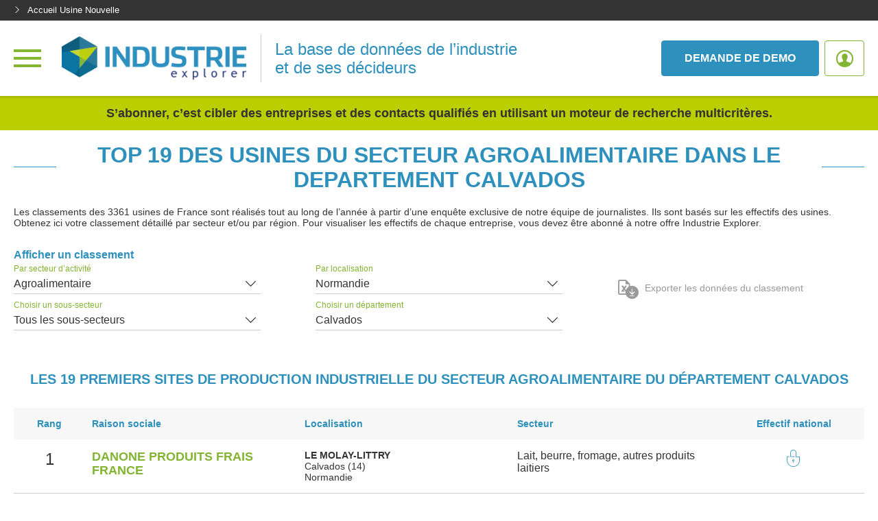

--- FILE ---
content_type: text/html; charset=UTF-8
request_url: https://industrie.usinenouvelle.com/classement/departement-14/secteur-1
body_size: 33813
content:
<!DOCTYPE html>
<html lang="fr">
<head>
    <meta charset="utf-8"/>
    <meta http-equiv="X-UA-Compatible" content="IE=edge"/><script type="text/javascript">(window.NREUM||(NREUM={})).init={privacy:{cookies_enabled:true},ajax:{deny_list:["bam.eu01.nr-data.net"]},feature_flags:["soft_nav"],distributed_tracing:{enabled:true}};(window.NREUM||(NREUM={})).loader_config={agentID:"538649110",accountID:"4516385",trustKey:"4340310",xpid:"UAMGV1VbDRAEUlJbBAMPXlM=",licenseKey:"NRJS-c303d11a6e33a5cac69",applicationID:"463932887",browserID:"538649110"};;/*! For license information please see nr-loader-spa-1.308.0.min.js.LICENSE.txt */
(()=>{var e,t,r={384:(e,t,r)=>{"use strict";r.d(t,{NT:()=>a,US:()=>u,Zm:()=>o,bQ:()=>d,dV:()=>c,pV:()=>l});var n=r(6154),i=r(1863),s=r(1910);const a={beacon:"bam.nr-data.net",errorBeacon:"bam.nr-data.net"};function o(){return n.gm.NREUM||(n.gm.NREUM={}),void 0===n.gm.newrelic&&(n.gm.newrelic=n.gm.NREUM),n.gm.NREUM}function c(){let e=o();return e.o||(e.o={ST:n.gm.setTimeout,SI:n.gm.setImmediate||n.gm.setInterval,CT:n.gm.clearTimeout,XHR:n.gm.XMLHttpRequest,REQ:n.gm.Request,EV:n.gm.Event,PR:n.gm.Promise,MO:n.gm.MutationObserver,FETCH:n.gm.fetch,WS:n.gm.WebSocket},(0,s.i)(...Object.values(e.o))),e}function d(e,t){let r=o();r.initializedAgents??={},t.initializedAt={ms:(0,i.t)(),date:new Date},r.initializedAgents[e]=t}function u(e,t){o()[e]=t}function l(){return function(){let e=o();const t=e.info||{};e.info={beacon:a.beacon,errorBeacon:a.errorBeacon,...t}}(),function(){let e=o();const t=e.init||{};e.init={...t}}(),c(),function(){let e=o();const t=e.loader_config||{};e.loader_config={...t}}(),o()}},782:(e,t,r)=>{"use strict";r.d(t,{T:()=>n});const n=r(860).K7.pageViewTiming},860:(e,t,r)=>{"use strict";r.d(t,{$J:()=>u,K7:()=>c,P3:()=>d,XX:()=>i,Yy:()=>o,df:()=>s,qY:()=>n,v4:()=>a});const n="events",i="jserrors",s="browser/blobs",a="rum",o="browser/logs",c={ajax:"ajax",genericEvents:"generic_events",jserrors:i,logging:"logging",metrics:"metrics",pageAction:"page_action",pageViewEvent:"page_view_event",pageViewTiming:"page_view_timing",sessionReplay:"session_replay",sessionTrace:"session_trace",softNav:"soft_navigations",spa:"spa"},d={[c.pageViewEvent]:1,[c.pageViewTiming]:2,[c.metrics]:3,[c.jserrors]:4,[c.spa]:5,[c.ajax]:6,[c.sessionTrace]:7,[c.softNav]:8,[c.sessionReplay]:9,[c.logging]:10,[c.genericEvents]:11},u={[c.pageViewEvent]:a,[c.pageViewTiming]:n,[c.ajax]:n,[c.spa]:n,[c.softNav]:n,[c.metrics]:i,[c.jserrors]:i,[c.sessionTrace]:s,[c.sessionReplay]:s,[c.logging]:o,[c.genericEvents]:"ins"}},944:(e,t,r)=>{"use strict";r.d(t,{R:()=>i});var n=r(3241);function i(e,t){"function"==typeof console.debug&&(console.debug("New Relic Warning: https://github.com/newrelic/newrelic-browser-agent/blob/main/docs/warning-codes.md#".concat(e),t),(0,n.W)({agentIdentifier:null,drained:null,type:"data",name:"warn",feature:"warn",data:{code:e,secondary:t}}))}},993:(e,t,r)=>{"use strict";r.d(t,{A$:()=>s,ET:()=>a,TZ:()=>o,p_:()=>i});var n=r(860);const i={ERROR:"ERROR",WARN:"WARN",INFO:"INFO",DEBUG:"DEBUG",TRACE:"TRACE"},s={OFF:0,ERROR:1,WARN:2,INFO:3,DEBUG:4,TRACE:5},a="log",o=n.K7.logging},1541:(e,t,r)=>{"use strict";r.d(t,{U:()=>i,f:()=>n});const n={MFE:"MFE",BA:"BA"};function i(e,t){if(2!==t?.harvestEndpointVersion)return{};const r=t.agentRef.runtime.appMetadata.agents[0].entityGuid;return e?{"source.id":e.id,"source.name":e.name,"source.type":e.type,"parent.id":e.parent?.id||r,"parent.type":e.parent?.type||n.BA}:{"entity.guid":r,appId:t.agentRef.info.applicationID}}},1687:(e,t,r)=>{"use strict";r.d(t,{Ak:()=>d,Ze:()=>h,x3:()=>u});var n=r(3241),i=r(7836),s=r(3606),a=r(860),o=r(2646);const c={};function d(e,t){const r={staged:!1,priority:a.P3[t]||0};l(e),c[e].get(t)||c[e].set(t,r)}function u(e,t){e&&c[e]&&(c[e].get(t)&&c[e].delete(t),p(e,t,!1),c[e].size&&f(e))}function l(e){if(!e)throw new Error("agentIdentifier required");c[e]||(c[e]=new Map)}function h(e="",t="feature",r=!1){if(l(e),!e||!c[e].get(t)||r)return p(e,t);c[e].get(t).staged=!0,f(e)}function f(e){const t=Array.from(c[e]);t.every(([e,t])=>t.staged)&&(t.sort((e,t)=>e[1].priority-t[1].priority),t.forEach(([t])=>{c[e].delete(t),p(e,t)}))}function p(e,t,r=!0){const a=e?i.ee.get(e):i.ee,c=s.i.handlers;if(!a.aborted&&a.backlog&&c){if((0,n.W)({agentIdentifier:e,type:"lifecycle",name:"drain",feature:t}),r){const e=a.backlog[t],r=c[t];if(r){for(let t=0;e&&t<e.length;++t)g(e[t],r);Object.entries(r).forEach(([e,t])=>{Object.values(t||{}).forEach(t=>{t[0]?.on&&t[0]?.context()instanceof o.y&&t[0].on(e,t[1])})})}}a.isolatedBacklog||delete c[t],a.backlog[t]=null,a.emit("drain-"+t,[])}}function g(e,t){var r=e[1];Object.values(t[r]||{}).forEach(t=>{var r=e[0];if(t[0]===r){var n=t[1],i=e[3],s=e[2];n.apply(i,s)}})}},1738:(e,t,r)=>{"use strict";r.d(t,{U:()=>f,Y:()=>h});var n=r(3241),i=r(9908),s=r(1863),a=r(944),o=r(5701),c=r(3969),d=r(8362),u=r(860),l=r(4261);function h(e,t,r,s){const h=s||r;!h||h[e]&&h[e]!==d.d.prototype[e]||(h[e]=function(){(0,i.p)(c.xV,["API/"+e+"/called"],void 0,u.K7.metrics,r.ee),(0,n.W)({agentIdentifier:r.agentIdentifier,drained:!!o.B?.[r.agentIdentifier],type:"data",name:"api",feature:l.Pl+e,data:{}});try{return t.apply(this,arguments)}catch(e){(0,a.R)(23,e)}})}function f(e,t,r,n,a){const o=e.info;null===r?delete o.jsAttributes[t]:o.jsAttributes[t]=r,(a||null===r)&&(0,i.p)(l.Pl+n,[(0,s.t)(),t,r],void 0,"session",e.ee)}},1741:(e,t,r)=>{"use strict";r.d(t,{W:()=>s});var n=r(944),i=r(4261);class s{#e(e,...t){if(this[e]!==s.prototype[e])return this[e](...t);(0,n.R)(35,e)}addPageAction(e,t){return this.#e(i.hG,e,t)}register(e){return this.#e(i.eY,e)}recordCustomEvent(e,t){return this.#e(i.fF,e,t)}setPageViewName(e,t){return this.#e(i.Fw,e,t)}setCustomAttribute(e,t,r){return this.#e(i.cD,e,t,r)}noticeError(e,t){return this.#e(i.o5,e,t)}setUserId(e,t=!1){return this.#e(i.Dl,e,t)}setApplicationVersion(e){return this.#e(i.nb,e)}setErrorHandler(e){return this.#e(i.bt,e)}addRelease(e,t){return this.#e(i.k6,e,t)}log(e,t){return this.#e(i.$9,e,t)}start(){return this.#e(i.d3)}finished(e){return this.#e(i.BL,e)}recordReplay(){return this.#e(i.CH)}pauseReplay(){return this.#e(i.Tb)}addToTrace(e){return this.#e(i.U2,e)}setCurrentRouteName(e){return this.#e(i.PA,e)}interaction(e){return this.#e(i.dT,e)}wrapLogger(e,t,r){return this.#e(i.Wb,e,t,r)}measure(e,t){return this.#e(i.V1,e,t)}consent(e){return this.#e(i.Pv,e)}}},1863:(e,t,r)=>{"use strict";function n(){return Math.floor(performance.now())}r.d(t,{t:()=>n})},1910:(e,t,r)=>{"use strict";r.d(t,{i:()=>s});var n=r(944);const i=new Map;function s(...e){return e.every(e=>{if(i.has(e))return i.get(e);const t="function"==typeof e?e.toString():"",r=t.includes("[native code]"),s=t.includes("nrWrapper");return r||s||(0,n.R)(64,e?.name||t),i.set(e,r),r})}},2555:(e,t,r)=>{"use strict";r.d(t,{D:()=>o,f:()=>a});var n=r(384),i=r(8122);const s={beacon:n.NT.beacon,errorBeacon:n.NT.errorBeacon,licenseKey:void 0,applicationID:void 0,sa:void 0,queueTime:void 0,applicationTime:void 0,ttGuid:void 0,user:void 0,account:void 0,product:void 0,extra:void 0,jsAttributes:{},userAttributes:void 0,atts:void 0,transactionName:void 0,tNamePlain:void 0};function a(e){try{return!!e.licenseKey&&!!e.errorBeacon&&!!e.applicationID}catch(e){return!1}}const o=e=>(0,i.a)(e,s)},2614:(e,t,r)=>{"use strict";r.d(t,{BB:()=>a,H3:()=>n,g:()=>d,iL:()=>c,tS:()=>o,uh:()=>i,wk:()=>s});const n="NRBA",i="SESSION",s=144e5,a=18e5,o={STARTED:"session-started",PAUSE:"session-pause",RESET:"session-reset",RESUME:"session-resume",UPDATE:"session-update"},c={SAME_TAB:"same-tab",CROSS_TAB:"cross-tab"},d={OFF:0,FULL:1,ERROR:2}},2646:(e,t,r)=>{"use strict";r.d(t,{y:()=>n});class n{constructor(e){this.contextId=e}}},2843:(e,t,r)=>{"use strict";r.d(t,{G:()=>s,u:()=>i});var n=r(3878);function i(e,t=!1,r,i){(0,n.DD)("visibilitychange",function(){if(t)return void("hidden"===document.visibilityState&&e());e(document.visibilityState)},r,i)}function s(e,t,r){(0,n.sp)("pagehide",e,t,r)}},3241:(e,t,r)=>{"use strict";r.d(t,{W:()=>s});var n=r(6154);const i="newrelic";function s(e={}){try{n.gm.dispatchEvent(new CustomEvent(i,{detail:e}))}catch(e){}}},3304:(e,t,r)=>{"use strict";r.d(t,{A:()=>s});var n=r(7836);const i=()=>{const e=new WeakSet;return(t,r)=>{if("object"==typeof r&&null!==r){if(e.has(r))return;e.add(r)}return r}};function s(e){try{return JSON.stringify(e,i())??""}catch(e){try{n.ee.emit("internal-error",[e])}catch(e){}return""}}},3333:(e,t,r)=>{"use strict";r.d(t,{$v:()=>u,TZ:()=>n,Xh:()=>c,Zp:()=>i,kd:()=>d,mq:()=>o,nf:()=>a,qN:()=>s});const n=r(860).K7.genericEvents,i=["auxclick","click","copy","keydown","paste","scrollend"],s=["focus","blur"],a=4,o=1e3,c=2e3,d=["PageAction","UserAction","BrowserPerformance"],u={RESOURCES:"experimental.resources",REGISTER:"register"}},3434:(e,t,r)=>{"use strict";r.d(t,{Jt:()=>s,YM:()=>d});var n=r(7836),i=r(5607);const s="nr@original:".concat(i.W),a=50;var o=Object.prototype.hasOwnProperty,c=!1;function d(e,t){return e||(e=n.ee),r.inPlace=function(e,t,n,i,s){n||(n="");const a="-"===n.charAt(0);for(let o=0;o<t.length;o++){const c=t[o],d=e[c];l(d)||(e[c]=r(d,a?c+n:n,i,c,s))}},r.flag=s,r;function r(t,r,n,c,d){return l(t)?t:(r||(r=""),nrWrapper[s]=t,function(e,t,r){if(Object.defineProperty&&Object.keys)try{return Object.keys(e).forEach(function(r){Object.defineProperty(t,r,{get:function(){return e[r]},set:function(t){return e[r]=t,t}})}),t}catch(e){u([e],r)}for(var n in e)o.call(e,n)&&(t[n]=e[n])}(t,nrWrapper,e),nrWrapper);function nrWrapper(){var s,o,l,h;let f;try{o=this,s=[...arguments],l="function"==typeof n?n(s,o):n||{}}catch(t){u([t,"",[s,o,c],l],e)}i(r+"start",[s,o,c],l,d);const p=performance.now();let g;try{return h=t.apply(o,s),g=performance.now(),h}catch(e){throw g=performance.now(),i(r+"err",[s,o,e],l,d),f=e,f}finally{const e=g-p,t={start:p,end:g,duration:e,isLongTask:e>=a,methodName:c,thrownError:f};t.isLongTask&&i("long-task",[t,o],l,d),i(r+"end",[s,o,h],l,d)}}}function i(r,n,i,s){if(!c||t){var a=c;c=!0;try{e.emit(r,n,i,t,s)}catch(t){u([t,r,n,i],e)}c=a}}}function u(e,t){t||(t=n.ee);try{t.emit("internal-error",e)}catch(e){}}function l(e){return!(e&&"function"==typeof e&&e.apply&&!e[s])}},3606:(e,t,r)=>{"use strict";r.d(t,{i:()=>s});var n=r(9908);s.on=a;var i=s.handlers={};function s(e,t,r,s){a(s||n.d,i,e,t,r)}function a(e,t,r,i,s){s||(s="feature"),e||(e=n.d);var a=t[s]=t[s]||{};(a[r]=a[r]||[]).push([e,i])}},3738:(e,t,r)=>{"use strict";r.d(t,{He:()=>i,Kp:()=>o,Lc:()=>d,Rz:()=>u,TZ:()=>n,bD:()=>s,d3:()=>a,jx:()=>l,sl:()=>h,uP:()=>c});const n=r(860).K7.sessionTrace,i="bstResource",s="resource",a="-start",o="-end",c="fn"+a,d="fn"+o,u="pushState",l=1e3,h=3e4},3785:(e,t,r)=>{"use strict";r.d(t,{R:()=>c,b:()=>d});var n=r(9908),i=r(1863),s=r(860),a=r(3969),o=r(993);function c(e,t,r={},c=o.p_.INFO,d=!0,u,l=(0,i.t)()){(0,n.p)(a.xV,["API/logging/".concat(c.toLowerCase(),"/called")],void 0,s.K7.metrics,e),(0,n.p)(o.ET,[l,t,r,c,d,u],void 0,s.K7.logging,e)}function d(e){return"string"==typeof e&&Object.values(o.p_).some(t=>t===e.toUpperCase().trim())}},3878:(e,t,r)=>{"use strict";function n(e,t){return{capture:e,passive:!1,signal:t}}function i(e,t,r=!1,i){window.addEventListener(e,t,n(r,i))}function s(e,t,r=!1,i){document.addEventListener(e,t,n(r,i))}r.d(t,{DD:()=>s,jT:()=>n,sp:()=>i})},3962:(e,t,r)=>{"use strict";r.d(t,{AM:()=>a,O2:()=>l,OV:()=>s,Qu:()=>h,TZ:()=>c,ih:()=>f,pP:()=>o,t1:()=>u,tC:()=>i,wD:()=>d});var n=r(860);const i=["click","keydown","submit"],s="popstate",a="api",o="initialPageLoad",c=n.K7.softNav,d=5e3,u=500,l={INITIAL_PAGE_LOAD:"",ROUTE_CHANGE:1,UNSPECIFIED:2},h={INTERACTION:1,AJAX:2,CUSTOM_END:3,CUSTOM_TRACER:4},f={IP:"in progress",PF:"pending finish",FIN:"finished",CAN:"cancelled"}},3969:(e,t,r)=>{"use strict";r.d(t,{TZ:()=>n,XG:()=>o,rs:()=>i,xV:()=>a,z_:()=>s});const n=r(860).K7.metrics,i="sm",s="cm",a="storeSupportabilityMetrics",o="storeEventMetrics"},4234:(e,t,r)=>{"use strict";r.d(t,{W:()=>s});var n=r(7836),i=r(1687);class s{constructor(e,t){this.agentIdentifier=e,this.ee=n.ee.get(e),this.featureName=t,this.blocked=!1}deregisterDrain(){(0,i.x3)(this.agentIdentifier,this.featureName)}}},4261:(e,t,r)=>{"use strict";r.d(t,{$9:()=>u,BL:()=>c,CH:()=>p,Dl:()=>R,Fw:()=>w,PA:()=>v,Pl:()=>n,Pv:()=>A,Tb:()=>h,U2:()=>a,V1:()=>E,Wb:()=>T,bt:()=>y,cD:()=>b,d3:()=>x,dT:()=>d,eY:()=>g,fF:()=>f,hG:()=>s,hw:()=>i,k6:()=>o,nb:()=>m,o5:()=>l});const n="api-",i=n+"ixn-",s="addPageAction",a="addToTrace",o="addRelease",c="finished",d="interaction",u="log",l="noticeError",h="pauseReplay",f="recordCustomEvent",p="recordReplay",g="register",m="setApplicationVersion",v="setCurrentRouteName",b="setCustomAttribute",y="setErrorHandler",w="setPageViewName",R="setUserId",x="start",T="wrapLogger",E="measure",A="consent"},5205:(e,t,r)=>{"use strict";r.d(t,{j:()=>S});var n=r(384),i=r(1741);var s=r(2555),a=r(3333);const o=e=>{if(!e||"string"!=typeof e)return!1;try{document.createDocumentFragment().querySelector(e)}catch{return!1}return!0};var c=r(2614),d=r(944),u=r(8122);const l="[data-nr-mask]",h=e=>(0,u.a)(e,(()=>{const e={feature_flags:[],experimental:{allow_registered_children:!1,resources:!1},mask_selector:"*",block_selector:"[data-nr-block]",mask_input_options:{color:!1,date:!1,"datetime-local":!1,email:!1,month:!1,number:!1,range:!1,search:!1,tel:!1,text:!1,time:!1,url:!1,week:!1,textarea:!1,select:!1,password:!0}};return{ajax:{deny_list:void 0,block_internal:!0,enabled:!0,autoStart:!0},api:{get allow_registered_children(){return e.feature_flags.includes(a.$v.REGISTER)||e.experimental.allow_registered_children},set allow_registered_children(t){e.experimental.allow_registered_children=t},duplicate_registered_data:!1},browser_consent_mode:{enabled:!1},distributed_tracing:{enabled:void 0,exclude_newrelic_header:void 0,cors_use_newrelic_header:void 0,cors_use_tracecontext_headers:void 0,allowed_origins:void 0},get feature_flags(){return e.feature_flags},set feature_flags(t){e.feature_flags=t},generic_events:{enabled:!0,autoStart:!0},harvest:{interval:30},jserrors:{enabled:!0,autoStart:!0},logging:{enabled:!0,autoStart:!0},metrics:{enabled:!0,autoStart:!0},obfuscate:void 0,page_action:{enabled:!0},page_view_event:{enabled:!0,autoStart:!0},page_view_timing:{enabled:!0,autoStart:!0},performance:{capture_marks:!1,capture_measures:!1,capture_detail:!0,resources:{get enabled(){return e.feature_flags.includes(a.$v.RESOURCES)||e.experimental.resources},set enabled(t){e.experimental.resources=t},asset_types:[],first_party_domains:[],ignore_newrelic:!0}},privacy:{cookies_enabled:!0},proxy:{assets:void 0,beacon:void 0},session:{expiresMs:c.wk,inactiveMs:c.BB},session_replay:{autoStart:!0,enabled:!1,preload:!1,sampling_rate:10,error_sampling_rate:100,collect_fonts:!1,inline_images:!1,fix_stylesheets:!0,mask_all_inputs:!0,get mask_text_selector(){return e.mask_selector},set mask_text_selector(t){o(t)?e.mask_selector="".concat(t,",").concat(l):""===t||null===t?e.mask_selector=l:(0,d.R)(5,t)},get block_class(){return"nr-block"},get ignore_class(){return"nr-ignore"},get mask_text_class(){return"nr-mask"},get block_selector(){return e.block_selector},set block_selector(t){o(t)?e.block_selector+=",".concat(t):""!==t&&(0,d.R)(6,t)},get mask_input_options(){return e.mask_input_options},set mask_input_options(t){t&&"object"==typeof t?e.mask_input_options={...t,password:!0}:(0,d.R)(7,t)}},session_trace:{enabled:!0,autoStart:!0},soft_navigations:{enabled:!0,autoStart:!0},spa:{enabled:!0,autoStart:!0},ssl:void 0,user_actions:{enabled:!0,elementAttributes:["id","className","tagName","type"]}}})());var f=r(6154),p=r(9324);let g=0;const m={buildEnv:p.F3,distMethod:p.Xs,version:p.xv,originTime:f.WN},v={consented:!1},b={appMetadata:{},get consented(){return this.session?.state?.consent||v.consented},set consented(e){v.consented=e},customTransaction:void 0,denyList:void 0,disabled:!1,harvester:void 0,isolatedBacklog:!1,isRecording:!1,loaderType:void 0,maxBytes:3e4,obfuscator:void 0,onerror:void 0,ptid:void 0,releaseIds:{},session:void 0,timeKeeper:void 0,registeredEntities:[],jsAttributesMetadata:{bytes:0},get harvestCount(){return++g}},y=e=>{const t=(0,u.a)(e,b),r=Object.keys(m).reduce((e,t)=>(e[t]={value:m[t],writable:!1,configurable:!0,enumerable:!0},e),{});return Object.defineProperties(t,r)};var w=r(5701);const R=e=>{const t=e.startsWith("http");e+="/",r.p=t?e:"https://"+e};var x=r(7836),T=r(3241);const E={accountID:void 0,trustKey:void 0,agentID:void 0,licenseKey:void 0,applicationID:void 0,xpid:void 0},A=e=>(0,u.a)(e,E),_=new Set;function S(e,t={},r,a){let{init:o,info:c,loader_config:d,runtime:u={},exposed:l=!0}=t;if(!c){const e=(0,n.pV)();o=e.init,c=e.info,d=e.loader_config}e.init=h(o||{}),e.loader_config=A(d||{}),c.jsAttributes??={},f.bv&&(c.jsAttributes.isWorker=!0),e.info=(0,s.D)(c);const p=e.init,g=[c.beacon,c.errorBeacon];_.has(e.agentIdentifier)||(p.proxy.assets&&(R(p.proxy.assets),g.push(p.proxy.assets)),p.proxy.beacon&&g.push(p.proxy.beacon),e.beacons=[...g],function(e){const t=(0,n.pV)();Object.getOwnPropertyNames(i.W.prototype).forEach(r=>{const n=i.W.prototype[r];if("function"!=typeof n||"constructor"===n)return;let s=t[r];e[r]&&!1!==e.exposed&&"micro-agent"!==e.runtime?.loaderType&&(t[r]=(...t)=>{const n=e[r](...t);return s?s(...t):n})})}(e),(0,n.US)("activatedFeatures",w.B)),u.denyList=[...p.ajax.deny_list||[],...p.ajax.block_internal?g:[]],u.ptid=e.agentIdentifier,u.loaderType=r,e.runtime=y(u),_.has(e.agentIdentifier)||(e.ee=x.ee.get(e.agentIdentifier),e.exposed=l,(0,T.W)({agentIdentifier:e.agentIdentifier,drained:!!w.B?.[e.agentIdentifier],type:"lifecycle",name:"initialize",feature:void 0,data:e.config})),_.add(e.agentIdentifier)}},5270:(e,t,r)=>{"use strict";r.d(t,{Aw:()=>a,SR:()=>s,rF:()=>o});var n=r(384),i=r(7767);function s(e){return!!(0,n.dV)().o.MO&&(0,i.V)(e)&&!0===e?.session_trace.enabled}function a(e){return!0===e?.session_replay.preload&&s(e)}function o(e,t){try{if("string"==typeof t?.type){if("password"===t.type.toLowerCase())return"*".repeat(e?.length||0);if(void 0!==t?.dataset?.nrUnmask||t?.classList?.contains("nr-unmask"))return e}}catch(e){}return"string"==typeof e?e.replace(/[\S]/g,"*"):"*".repeat(e?.length||0)}},5289:(e,t,r)=>{"use strict";r.d(t,{GG:()=>a,Qr:()=>c,sB:()=>o});var n=r(3878),i=r(6389);function s(){return"undefined"==typeof document||"complete"===document.readyState}function a(e,t){if(s())return e();const r=(0,i.J)(e),a=setInterval(()=>{s()&&(clearInterval(a),r())},500);(0,n.sp)("load",r,t)}function o(e){if(s())return e();(0,n.DD)("DOMContentLoaded",e)}function c(e){if(s())return e();(0,n.sp)("popstate",e)}},5607:(e,t,r)=>{"use strict";r.d(t,{W:()=>n});const n=(0,r(9566).bz)()},5701:(e,t,r)=>{"use strict";r.d(t,{B:()=>s,t:()=>a});var n=r(3241);const i=new Set,s={};function a(e,t){const r=t.agentIdentifier;s[r]??={},e&&"object"==typeof e&&(i.has(r)||(t.ee.emit("rumresp",[e]),s[r]=e,i.add(r),(0,n.W)({agentIdentifier:r,loaded:!0,drained:!0,type:"lifecycle",name:"load",feature:void 0,data:e})))}},6154:(e,t,r)=>{"use strict";r.d(t,{OF:()=>d,RI:()=>i,WN:()=>h,bv:()=>s,eN:()=>f,gm:()=>a,lR:()=>l,m:()=>c,mw:()=>o,sb:()=>u});var n=r(1863);const i="undefined"!=typeof window&&!!window.document,s="undefined"!=typeof WorkerGlobalScope&&("undefined"!=typeof self&&self instanceof WorkerGlobalScope&&self.navigator instanceof WorkerNavigator||"undefined"!=typeof globalThis&&globalThis instanceof WorkerGlobalScope&&globalThis.navigator instanceof WorkerNavigator),a=i?window:"undefined"!=typeof WorkerGlobalScope&&("undefined"!=typeof self&&self instanceof WorkerGlobalScope&&self||"undefined"!=typeof globalThis&&globalThis instanceof WorkerGlobalScope&&globalThis),o=Boolean("hidden"===a?.document?.visibilityState),c=""+a?.location,d=/iPad|iPhone|iPod/.test(a.navigator?.userAgent),u=d&&"undefined"==typeof SharedWorker,l=(()=>{const e=a.navigator?.userAgent?.match(/Firefox[/\s](\d+\.\d+)/);return Array.isArray(e)&&e.length>=2?+e[1]:0})(),h=Date.now()-(0,n.t)(),f=()=>"undefined"!=typeof PerformanceNavigationTiming&&a?.performance?.getEntriesByType("navigation")?.[0]?.responseStart},6344:(e,t,r)=>{"use strict";r.d(t,{BB:()=>u,Qb:()=>l,TZ:()=>i,Ug:()=>a,Vh:()=>s,_s:()=>o,bc:()=>d,yP:()=>c});var n=r(2614);const i=r(860).K7.sessionReplay,s="errorDuringReplay",a=.12,o={DomContentLoaded:0,Load:1,FullSnapshot:2,IncrementalSnapshot:3,Meta:4,Custom:5},c={[n.g.ERROR]:15e3,[n.g.FULL]:3e5,[n.g.OFF]:0},d={RESET:{message:"Session was reset",sm:"Reset"},IMPORT:{message:"Recorder failed to import",sm:"Import"},TOO_MANY:{message:"429: Too Many Requests",sm:"Too-Many"},TOO_BIG:{message:"Payload was too large",sm:"Too-Big"},CROSS_TAB:{message:"Session Entity was set to OFF on another tab",sm:"Cross-Tab"},ENTITLEMENTS:{message:"Session Replay is not allowed and will not be started",sm:"Entitlement"}},u=5e3,l={API:"api",RESUME:"resume",SWITCH_TO_FULL:"switchToFull",INITIALIZE:"initialize",PRELOAD:"preload"}},6389:(e,t,r)=>{"use strict";function n(e,t=500,r={}){const n=r?.leading||!1;let i;return(...r)=>{n&&void 0===i&&(e.apply(this,r),i=setTimeout(()=>{i=clearTimeout(i)},t)),n||(clearTimeout(i),i=setTimeout(()=>{e.apply(this,r)},t))}}function i(e){let t=!1;return(...r)=>{t||(t=!0,e.apply(this,r))}}r.d(t,{J:()=>i,s:()=>n})},6630:(e,t,r)=>{"use strict";r.d(t,{T:()=>n});const n=r(860).K7.pageViewEvent},6774:(e,t,r)=>{"use strict";r.d(t,{T:()=>n});const n=r(860).K7.jserrors},7295:(e,t,r)=>{"use strict";r.d(t,{Xv:()=>a,gX:()=>i,iW:()=>s});var n=[];function i(e){if(!e||s(e))return!1;if(0===n.length)return!0;if("*"===n[0].hostname)return!1;for(var t=0;t<n.length;t++){var r=n[t];if(r.hostname.test(e.hostname)&&r.pathname.test(e.pathname))return!1}return!0}function s(e){return void 0===e.hostname}function a(e){if(n=[],e&&e.length)for(var t=0;t<e.length;t++){let r=e[t];if(!r)continue;if("*"===r)return void(n=[{hostname:"*"}]);0===r.indexOf("http://")?r=r.substring(7):0===r.indexOf("https://")&&(r=r.substring(8));const i=r.indexOf("/");let s,a;i>0?(s=r.substring(0,i),a=r.substring(i)):(s=r,a="*");let[c]=s.split(":");n.push({hostname:o(c),pathname:o(a,!0)})}}function o(e,t=!1){const r=e.replace(/[.+?^${}()|[\]\\]/g,e=>"\\"+e).replace(/\*/g,".*?");return new RegExp((t?"^":"")+r+"$")}},7485:(e,t,r)=>{"use strict";r.d(t,{D:()=>i});var n=r(6154);function i(e){if(0===(e||"").indexOf("data:"))return{protocol:"data"};try{const t=new URL(e,location.href),r={port:t.port,hostname:t.hostname,pathname:t.pathname,search:t.search,protocol:t.protocol.slice(0,t.protocol.indexOf(":")),sameOrigin:t.protocol===n.gm?.location?.protocol&&t.host===n.gm?.location?.host};return r.port&&""!==r.port||("http:"===t.protocol&&(r.port="80"),"https:"===t.protocol&&(r.port="443")),r.pathname&&""!==r.pathname?r.pathname.startsWith("/")||(r.pathname="/".concat(r.pathname)):r.pathname="/",r}catch(e){return{}}}},7699:(e,t,r)=>{"use strict";r.d(t,{It:()=>s,KC:()=>o,No:()=>i,qh:()=>a});var n=r(860);const i=16e3,s=1e6,a="SESSION_ERROR",o={[n.K7.logging]:!0,[n.K7.genericEvents]:!1,[n.K7.jserrors]:!1,[n.K7.ajax]:!1}},7767:(e,t,r)=>{"use strict";r.d(t,{V:()=>i});var n=r(6154);const i=e=>n.RI&&!0===e?.privacy.cookies_enabled},7836:(e,t,r)=>{"use strict";r.d(t,{P:()=>o,ee:()=>c});var n=r(384),i=r(8990),s=r(2646),a=r(5607);const o="nr@context:".concat(a.W),c=function e(t,r){var n={},a={},u={},l=!1;try{l=16===r.length&&d.initializedAgents?.[r]?.runtime.isolatedBacklog}catch(e){}var h={on:p,addEventListener:p,removeEventListener:function(e,t){var r=n[e];if(!r)return;for(var i=0;i<r.length;i++)r[i]===t&&r.splice(i,1)},emit:function(e,r,n,i,s){!1!==s&&(s=!0);if(c.aborted&&!i)return;t&&s&&t.emit(e,r,n);var o=f(n);g(e).forEach(e=>{e.apply(o,r)});var d=v()[a[e]];d&&d.push([h,e,r,o]);return o},get:m,listeners:g,context:f,buffer:function(e,t){const r=v();if(t=t||"feature",h.aborted)return;Object.entries(e||{}).forEach(([e,n])=>{a[n]=t,t in r||(r[t]=[])})},abort:function(){h._aborted=!0,Object.keys(h.backlog).forEach(e=>{delete h.backlog[e]})},isBuffering:function(e){return!!v()[a[e]]},debugId:r,backlog:l?{}:t&&"object"==typeof t.backlog?t.backlog:{},isolatedBacklog:l};return Object.defineProperty(h,"aborted",{get:()=>{let e=h._aborted||!1;return e||(t&&(e=t.aborted),e)}}),h;function f(e){return e&&e instanceof s.y?e:e?(0,i.I)(e,o,()=>new s.y(o)):new s.y(o)}function p(e,t){n[e]=g(e).concat(t)}function g(e){return n[e]||[]}function m(t){return u[t]=u[t]||e(h,t)}function v(){return h.backlog}}(void 0,"globalEE"),d=(0,n.Zm)();d.ee||(d.ee=c)},8122:(e,t,r)=>{"use strict";r.d(t,{a:()=>i});var n=r(944);function i(e,t){try{if(!e||"object"!=typeof e)return(0,n.R)(3);if(!t||"object"!=typeof t)return(0,n.R)(4);const r=Object.create(Object.getPrototypeOf(t),Object.getOwnPropertyDescriptors(t)),s=0===Object.keys(r).length?e:r;for(let a in s)if(void 0!==e[a])try{if(null===e[a]){r[a]=null;continue}Array.isArray(e[a])&&Array.isArray(t[a])?r[a]=Array.from(new Set([...e[a],...t[a]])):"object"==typeof e[a]&&"object"==typeof t[a]?r[a]=i(e[a],t[a]):r[a]=e[a]}catch(e){r[a]||(0,n.R)(1,e)}return r}catch(e){(0,n.R)(2,e)}}},8139:(e,t,r)=>{"use strict";r.d(t,{u:()=>h});var n=r(7836),i=r(3434),s=r(8990),a=r(6154);const o={},c=a.gm.XMLHttpRequest,d="addEventListener",u="removeEventListener",l="nr@wrapped:".concat(n.P);function h(e){var t=function(e){return(e||n.ee).get("events")}(e);if(o[t.debugId]++)return t;o[t.debugId]=1;var r=(0,i.YM)(t,!0);function h(e){r.inPlace(e,[d,u],"-",p)}function p(e,t){return e[1]}return"getPrototypeOf"in Object&&(a.RI&&f(document,h),c&&f(c.prototype,h),f(a.gm,h)),t.on(d+"-start",function(e,t){var n=e[1];if(null!==n&&("function"==typeof n||"object"==typeof n)&&"newrelic"!==e[0]){var i=(0,s.I)(n,l,function(){var e={object:function(){if("function"!=typeof n.handleEvent)return;return n.handleEvent.apply(n,arguments)},function:n}[typeof n];return e?r(e,"fn-",null,e.name||"anonymous"):n});this.wrapped=e[1]=i}}),t.on(u+"-start",function(e){e[1]=this.wrapped||e[1]}),t}function f(e,t,...r){let n=e;for(;"object"==typeof n&&!Object.prototype.hasOwnProperty.call(n,d);)n=Object.getPrototypeOf(n);n&&t(n,...r)}},8362:(e,t,r)=>{"use strict";r.d(t,{d:()=>s});var n=r(9566),i=r(1741);class s extends i.W{agentIdentifier=(0,n.LA)(16)}},8374:(e,t,r)=>{r.nc=(()=>{try{return document?.currentScript?.nonce}catch(e){}return""})()},8990:(e,t,r)=>{"use strict";r.d(t,{I:()=>i});var n=Object.prototype.hasOwnProperty;function i(e,t,r){if(n.call(e,t))return e[t];var i=r();if(Object.defineProperty&&Object.keys)try{return Object.defineProperty(e,t,{value:i,writable:!0,enumerable:!1}),i}catch(e){}return e[t]=i,i}},9119:(e,t,r)=>{"use strict";r.d(t,{L:()=>s});var n=/([^?#]*)[^#]*(#[^?]*|$).*/,i=/([^?#]*)().*/;function s(e,t){return e?e.replace(t?n:i,"$1$2"):e}},9300:(e,t,r)=>{"use strict";r.d(t,{T:()=>n});const n=r(860).K7.ajax},9324:(e,t,r)=>{"use strict";r.d(t,{AJ:()=>a,F3:()=>i,Xs:()=>s,Yq:()=>o,xv:()=>n});const n="1.308.0",i="PROD",s="CDN",a="@newrelic/rrweb",o="1.0.1"},9566:(e,t,r)=>{"use strict";r.d(t,{LA:()=>o,ZF:()=>c,bz:()=>a,el:()=>d});var n=r(6154);const i="xxxxxxxx-xxxx-4xxx-yxxx-xxxxxxxxxxxx";function s(e,t){return e?15&e[t]:16*Math.random()|0}function a(){const e=n.gm?.crypto||n.gm?.msCrypto;let t,r=0;return e&&e.getRandomValues&&(t=e.getRandomValues(new Uint8Array(30))),i.split("").map(e=>"x"===e?s(t,r++).toString(16):"y"===e?(3&s()|8).toString(16):e).join("")}function o(e){const t=n.gm?.crypto||n.gm?.msCrypto;let r,i=0;t&&t.getRandomValues&&(r=t.getRandomValues(new Uint8Array(e)));const a=[];for(var o=0;o<e;o++)a.push(s(r,i++).toString(16));return a.join("")}function c(){return o(16)}function d(){return o(32)}},9908:(e,t,r)=>{"use strict";r.d(t,{d:()=>n,p:()=>i});var n=r(7836).ee.get("handle");function i(e,t,r,i,s){s?(s.buffer([e],i),s.emit(e,t,r)):(n.buffer([e],i),n.emit(e,t,r))}}},n={};function i(e){var t=n[e];if(void 0!==t)return t.exports;var s=n[e]={exports:{}};return r[e](s,s.exports,i),s.exports}i.m=r,i.d=(e,t)=>{for(var r in t)i.o(t,r)&&!i.o(e,r)&&Object.defineProperty(e,r,{enumerable:!0,get:t[r]})},i.f={},i.e=e=>Promise.all(Object.keys(i.f).reduce((t,r)=>(i.f[r](e,t),t),[])),i.u=e=>({212:"nr-spa-compressor",249:"nr-spa-recorder",478:"nr-spa"}[e]+"-1.308.0.min.js"),i.o=(e,t)=>Object.prototype.hasOwnProperty.call(e,t),e={},t="NRBA-1.308.0.PROD:",i.l=(r,n,s,a)=>{if(e[r])e[r].push(n);else{var o,c;if(void 0!==s)for(var d=document.getElementsByTagName("script"),u=0;u<d.length;u++){var l=d[u];if(l.getAttribute("src")==r||l.getAttribute("data-webpack")==t+s){o=l;break}}if(!o){c=!0;var h={478:"sha512-RSfSVnmHk59T/uIPbdSE0LPeqcEdF4/+XhfJdBuccH5rYMOEZDhFdtnh6X6nJk7hGpzHd9Ujhsy7lZEz/ORYCQ==",249:"sha512-ehJXhmntm85NSqW4MkhfQqmeKFulra3klDyY0OPDUE+sQ3GokHlPh1pmAzuNy//3j4ac6lzIbmXLvGQBMYmrkg==",212:"sha512-B9h4CR46ndKRgMBcK+j67uSR2RCnJfGefU+A7FrgR/k42ovXy5x/MAVFiSvFxuVeEk/pNLgvYGMp1cBSK/G6Fg=="};(o=document.createElement("script")).charset="utf-8",i.nc&&o.setAttribute("nonce",i.nc),o.setAttribute("data-webpack",t+s),o.src=r,0!==o.src.indexOf(window.location.origin+"/")&&(o.crossOrigin="anonymous"),h[a]&&(o.integrity=h[a])}e[r]=[n];var f=(t,n)=>{o.onerror=o.onload=null,clearTimeout(p);var i=e[r];if(delete e[r],o.parentNode&&o.parentNode.removeChild(o),i&&i.forEach(e=>e(n)),t)return t(n)},p=setTimeout(f.bind(null,void 0,{type:"timeout",target:o}),12e4);o.onerror=f.bind(null,o.onerror),o.onload=f.bind(null,o.onload),c&&document.head.appendChild(o)}},i.r=e=>{"undefined"!=typeof Symbol&&Symbol.toStringTag&&Object.defineProperty(e,Symbol.toStringTag,{value:"Module"}),Object.defineProperty(e,"__esModule",{value:!0})},i.p="https://js-agent.newrelic.com/",(()=>{var e={38:0,788:0};i.f.j=(t,r)=>{var n=i.o(e,t)?e[t]:void 0;if(0!==n)if(n)r.push(n[2]);else{var s=new Promise((r,i)=>n=e[t]=[r,i]);r.push(n[2]=s);var a=i.p+i.u(t),o=new Error;i.l(a,r=>{if(i.o(e,t)&&(0!==(n=e[t])&&(e[t]=void 0),n)){var s=r&&("load"===r.type?"missing":r.type),a=r&&r.target&&r.target.src;o.message="Loading chunk "+t+" failed: ("+s+": "+a+")",o.name="ChunkLoadError",o.type=s,o.request=a,n[1](o)}},"chunk-"+t,t)}};var t=(t,r)=>{var n,s,[a,o,c]=r,d=0;if(a.some(t=>0!==e[t])){for(n in o)i.o(o,n)&&(i.m[n]=o[n]);if(c)c(i)}for(t&&t(r);d<a.length;d++)s=a[d],i.o(e,s)&&e[s]&&e[s][0](),e[s]=0},r=self["webpackChunk:NRBA-1.308.0.PROD"]=self["webpackChunk:NRBA-1.308.0.PROD"]||[];r.forEach(t.bind(null,0)),r.push=t.bind(null,r.push.bind(r))})(),(()=>{"use strict";i(8374);var e=i(8362),t=i(860);const r=Object.values(t.K7);var n=i(5205);var s=i(9908),a=i(1863),o=i(4261),c=i(1738);var d=i(1687),u=i(4234),l=i(5289),h=i(6154),f=i(944),p=i(5270),g=i(7767),m=i(6389),v=i(7699);class b extends u.W{constructor(e,t){super(e.agentIdentifier,t),this.agentRef=e,this.abortHandler=void 0,this.featAggregate=void 0,this.loadedSuccessfully=void 0,this.onAggregateImported=new Promise(e=>{this.loadedSuccessfully=e}),this.deferred=Promise.resolve(),!1===e.init[this.featureName].autoStart?this.deferred=new Promise((t,r)=>{this.ee.on("manual-start-all",(0,m.J)(()=>{(0,d.Ak)(e.agentIdentifier,this.featureName),t()}))}):(0,d.Ak)(e.agentIdentifier,t)}importAggregator(e,t,r={}){if(this.featAggregate)return;const n=async()=>{let n;await this.deferred;try{if((0,g.V)(e.init)){const{setupAgentSession:t}=await i.e(478).then(i.bind(i,8766));n=t(e)}}catch(e){(0,f.R)(20,e),this.ee.emit("internal-error",[e]),(0,s.p)(v.qh,[e],void 0,this.featureName,this.ee)}try{if(!this.#t(this.featureName,n,e.init))return(0,d.Ze)(this.agentIdentifier,this.featureName),void this.loadedSuccessfully(!1);const{Aggregate:i}=await t();this.featAggregate=new i(e,r),e.runtime.harvester.initializedAggregates.push(this.featAggregate),this.loadedSuccessfully(!0)}catch(e){(0,f.R)(34,e),this.abortHandler?.(),(0,d.Ze)(this.agentIdentifier,this.featureName,!0),this.loadedSuccessfully(!1),this.ee&&this.ee.abort()}};h.RI?(0,l.GG)(()=>n(),!0):n()}#t(e,r,n){if(this.blocked)return!1;switch(e){case t.K7.sessionReplay:return(0,p.SR)(n)&&!!r;case t.K7.sessionTrace:return!!r;default:return!0}}}var y=i(6630),w=i(2614),R=i(3241);class x extends b{static featureName=y.T;constructor(e){var t;super(e,y.T),this.setupInspectionEvents(e.agentIdentifier),t=e,(0,c.Y)(o.Fw,function(e,r){"string"==typeof e&&("/"!==e.charAt(0)&&(e="/"+e),t.runtime.customTransaction=(r||"http://custom.transaction")+e,(0,s.p)(o.Pl+o.Fw,[(0,a.t)()],void 0,void 0,t.ee))},t),this.importAggregator(e,()=>i.e(478).then(i.bind(i,2467)))}setupInspectionEvents(e){const t=(t,r)=>{t&&(0,R.W)({agentIdentifier:e,timeStamp:t.timeStamp,loaded:"complete"===t.target.readyState,type:"window",name:r,data:t.target.location+""})};(0,l.sB)(e=>{t(e,"DOMContentLoaded")}),(0,l.GG)(e=>{t(e,"load")}),(0,l.Qr)(e=>{t(e,"navigate")}),this.ee.on(w.tS.UPDATE,(t,r)=>{(0,R.W)({agentIdentifier:e,type:"lifecycle",name:"session",data:r})})}}var T=i(384);class E extends e.d{constructor(e){var t;(super(),h.gm)?(this.features={},(0,T.bQ)(this.agentIdentifier,this),this.desiredFeatures=new Set(e.features||[]),this.desiredFeatures.add(x),(0,n.j)(this,e,e.loaderType||"agent"),t=this,(0,c.Y)(o.cD,function(e,r,n=!1){if("string"==typeof e){if(["string","number","boolean"].includes(typeof r)||null===r)return(0,c.U)(t,e,r,o.cD,n);(0,f.R)(40,typeof r)}else(0,f.R)(39,typeof e)},t),function(e){(0,c.Y)(o.Dl,function(t,r=!1){if("string"!=typeof t&&null!==t)return void(0,f.R)(41,typeof t);const n=e.info.jsAttributes["enduser.id"];r&&null!=n&&n!==t?(0,s.p)(o.Pl+"setUserIdAndResetSession",[t],void 0,"session",e.ee):(0,c.U)(e,"enduser.id",t,o.Dl,!0)},e)}(this),function(e){(0,c.Y)(o.nb,function(t){if("string"==typeof t||null===t)return(0,c.U)(e,"application.version",t,o.nb,!1);(0,f.R)(42,typeof t)},e)}(this),function(e){(0,c.Y)(o.d3,function(){e.ee.emit("manual-start-all")},e)}(this),function(e){(0,c.Y)(o.Pv,function(t=!0){if("boolean"==typeof t){if((0,s.p)(o.Pl+o.Pv,[t],void 0,"session",e.ee),e.runtime.consented=t,t){const t=e.features.page_view_event;t.onAggregateImported.then(e=>{const r=t.featAggregate;e&&!r.sentRum&&r.sendRum()})}}else(0,f.R)(65,typeof t)},e)}(this),this.run()):(0,f.R)(21)}get config(){return{info:this.info,init:this.init,loader_config:this.loader_config,runtime:this.runtime}}get api(){return this}run(){try{const e=function(e){const t={};return r.forEach(r=>{t[r]=!!e[r]?.enabled}),t}(this.init),n=[...this.desiredFeatures];n.sort((e,r)=>t.P3[e.featureName]-t.P3[r.featureName]),n.forEach(r=>{if(!e[r.featureName]&&r.featureName!==t.K7.pageViewEvent)return;if(r.featureName===t.K7.spa)return void(0,f.R)(67);const n=function(e){switch(e){case t.K7.ajax:return[t.K7.jserrors];case t.K7.sessionTrace:return[t.K7.ajax,t.K7.pageViewEvent];case t.K7.sessionReplay:return[t.K7.sessionTrace];case t.K7.pageViewTiming:return[t.K7.pageViewEvent];default:return[]}}(r.featureName).filter(e=>!(e in this.features));n.length>0&&(0,f.R)(36,{targetFeature:r.featureName,missingDependencies:n}),this.features[r.featureName]=new r(this)})}catch(e){(0,f.R)(22,e);for(const e in this.features)this.features[e].abortHandler?.();const t=(0,T.Zm)();delete t.initializedAgents[this.agentIdentifier]?.features,delete this.sharedAggregator;return t.ee.get(this.agentIdentifier).abort(),!1}}}var A=i(2843),_=i(782);class S extends b{static featureName=_.T;constructor(e){super(e,_.T),h.RI&&((0,A.u)(()=>(0,s.p)("docHidden",[(0,a.t)()],void 0,_.T,this.ee),!0),(0,A.G)(()=>(0,s.p)("winPagehide",[(0,a.t)()],void 0,_.T,this.ee)),this.importAggregator(e,()=>i.e(478).then(i.bind(i,9917))))}}var O=i(3969);class I extends b{static featureName=O.TZ;constructor(e){super(e,O.TZ),h.RI&&document.addEventListener("securitypolicyviolation",e=>{(0,s.p)(O.xV,["Generic/CSPViolation/Detected"],void 0,this.featureName,this.ee)}),this.importAggregator(e,()=>i.e(478).then(i.bind(i,6555)))}}var N=i(6774),P=i(3878),k=i(3304);class D{constructor(e,t,r,n,i){this.name="UncaughtError",this.message="string"==typeof e?e:(0,k.A)(e),this.sourceURL=t,this.line=r,this.column=n,this.__newrelic=i}}function C(e){return M(e)?e:new D(void 0!==e?.message?e.message:e,e?.filename||e?.sourceURL,e?.lineno||e?.line,e?.colno||e?.col,e?.__newrelic,e?.cause)}function j(e){const t="Unhandled Promise Rejection: ";if(!e?.reason)return;if(M(e.reason)){try{e.reason.message.startsWith(t)||(e.reason.message=t+e.reason.message)}catch(e){}return C(e.reason)}const r=C(e.reason);return(r.message||"").startsWith(t)||(r.message=t+r.message),r}function L(e){if(e.error instanceof SyntaxError&&!/:\d+$/.test(e.error.stack?.trim())){const t=new D(e.message,e.filename,e.lineno,e.colno,e.error.__newrelic,e.cause);return t.name=SyntaxError.name,t}return M(e.error)?e.error:C(e)}function M(e){return e instanceof Error&&!!e.stack}function H(e,r,n,i,o=(0,a.t)()){"string"==typeof e&&(e=new Error(e)),(0,s.p)("err",[e,o,!1,r,n.runtime.isRecording,void 0,i],void 0,t.K7.jserrors,n.ee),(0,s.p)("uaErr",[],void 0,t.K7.genericEvents,n.ee)}var B=i(1541),K=i(993),W=i(3785);function U(e,{customAttributes:t={},level:r=K.p_.INFO}={},n,i,s=(0,a.t)()){(0,W.R)(n.ee,e,t,r,!1,i,s)}function F(e,r,n,i,c=(0,a.t)()){(0,s.p)(o.Pl+o.hG,[c,e,r,i],void 0,t.K7.genericEvents,n.ee)}function V(e,r,n,i,c=(0,a.t)()){const{start:d,end:u,customAttributes:l}=r||{},h={customAttributes:l||{}};if("object"!=typeof h.customAttributes||"string"!=typeof e||0===e.length)return void(0,f.R)(57);const p=(e,t)=>null==e?t:"number"==typeof e?e:e instanceof PerformanceMark?e.startTime:Number.NaN;if(h.start=p(d,0),h.end=p(u,c),Number.isNaN(h.start)||Number.isNaN(h.end))(0,f.R)(57);else{if(h.duration=h.end-h.start,!(h.duration<0))return(0,s.p)(o.Pl+o.V1,[h,e,i],void 0,t.K7.genericEvents,n.ee),h;(0,f.R)(58)}}function G(e,r={},n,i,c=(0,a.t)()){(0,s.p)(o.Pl+o.fF,[c,e,r,i],void 0,t.K7.genericEvents,n.ee)}function z(e){(0,c.Y)(o.eY,function(t){return Y(e,t)},e)}function Y(e,r,n){(0,f.R)(54,"newrelic.register"),r||={},r.type=B.f.MFE,r.licenseKey||=e.info.licenseKey,r.blocked=!1,r.parent=n||{},Array.isArray(r.tags)||(r.tags=[]);const i={};r.tags.forEach(e=>{"name"!==e&&"id"!==e&&(i["source.".concat(e)]=!0)}),r.isolated??=!0;let o=()=>{};const c=e.runtime.registeredEntities;if(!r.isolated){const e=c.find(({metadata:{target:{id:e}}})=>e===r.id&&!r.isolated);if(e)return e}const d=e=>{r.blocked=!0,o=e};function u(e){return"string"==typeof e&&!!e.trim()&&e.trim().length<501||"number"==typeof e}e.init.api.allow_registered_children||d((0,m.J)(()=>(0,f.R)(55))),u(r.id)&&u(r.name)||d((0,m.J)(()=>(0,f.R)(48,r)));const l={addPageAction:(t,n={})=>g(F,[t,{...i,...n},e],r),deregister:()=>{d((0,m.J)(()=>(0,f.R)(68)))},log:(t,n={})=>g(U,[t,{...n,customAttributes:{...i,...n.customAttributes||{}}},e],r),measure:(t,n={})=>g(V,[t,{...n,customAttributes:{...i,...n.customAttributes||{}}},e],r),noticeError:(t,n={})=>g(H,[t,{...i,...n},e],r),register:(t={})=>g(Y,[e,t],l.metadata.target),recordCustomEvent:(t,n={})=>g(G,[t,{...i,...n},e],r),setApplicationVersion:e=>p("application.version",e),setCustomAttribute:(e,t)=>p(e,t),setUserId:e=>p("enduser.id",e),metadata:{customAttributes:i,target:r}},h=()=>(r.blocked&&o(),r.blocked);h()||c.push(l);const p=(e,t)=>{h()||(i[e]=t)},g=(r,n,i)=>{if(h())return;const o=(0,a.t)();(0,s.p)(O.xV,["API/register/".concat(r.name,"/called")],void 0,t.K7.metrics,e.ee);try{if(e.init.api.duplicate_registered_data&&"register"!==r.name){let e=n;if(n[1]instanceof Object){const t={"child.id":i.id,"child.type":i.type};e="customAttributes"in n[1]?[n[0],{...n[1],customAttributes:{...n[1].customAttributes,...t}},...n.slice(2)]:[n[0],{...n[1],...t},...n.slice(2)]}r(...e,void 0,o)}return r(...n,i,o)}catch(e){(0,f.R)(50,e)}};return l}class Z extends b{static featureName=N.T;constructor(e){var t;super(e,N.T),t=e,(0,c.Y)(o.o5,(e,r)=>H(e,r,t),t),function(e){(0,c.Y)(o.bt,function(t){e.runtime.onerror=t},e)}(e),function(e){let t=0;(0,c.Y)(o.k6,function(e,r){++t>10||(this.runtime.releaseIds[e.slice(-200)]=(""+r).slice(-200))},e)}(e),z(e);try{this.removeOnAbort=new AbortController}catch(e){}this.ee.on("internal-error",(t,r)=>{this.abortHandler&&(0,s.p)("ierr",[C(t),(0,a.t)(),!0,{},e.runtime.isRecording,r],void 0,this.featureName,this.ee)}),h.gm.addEventListener("unhandledrejection",t=>{this.abortHandler&&(0,s.p)("err",[j(t),(0,a.t)(),!1,{unhandledPromiseRejection:1},e.runtime.isRecording],void 0,this.featureName,this.ee)},(0,P.jT)(!1,this.removeOnAbort?.signal)),h.gm.addEventListener("error",t=>{this.abortHandler&&(0,s.p)("err",[L(t),(0,a.t)(),!1,{},e.runtime.isRecording],void 0,this.featureName,this.ee)},(0,P.jT)(!1,this.removeOnAbort?.signal)),this.abortHandler=this.#r,this.importAggregator(e,()=>i.e(478).then(i.bind(i,2176)))}#r(){this.removeOnAbort?.abort(),this.abortHandler=void 0}}var q=i(8990);let X=1;function J(e){const t=typeof e;return!e||"object"!==t&&"function"!==t?-1:e===h.gm?0:(0,q.I)(e,"nr@id",function(){return X++})}function Q(e){if("string"==typeof e&&e.length)return e.length;if("object"==typeof e){if("undefined"!=typeof ArrayBuffer&&e instanceof ArrayBuffer&&e.byteLength)return e.byteLength;if("undefined"!=typeof Blob&&e instanceof Blob&&e.size)return e.size;if(!("undefined"!=typeof FormData&&e instanceof FormData))try{return(0,k.A)(e).length}catch(e){return}}}var ee=i(8139),te=i(7836),re=i(3434);const ne={},ie=["open","send"];function se(e){var t=e||te.ee;const r=function(e){return(e||te.ee).get("xhr")}(t);if(void 0===h.gm.XMLHttpRequest)return r;if(ne[r.debugId]++)return r;ne[r.debugId]=1,(0,ee.u)(t);var n=(0,re.YM)(r),i=h.gm.XMLHttpRequest,s=h.gm.MutationObserver,a=h.gm.Promise,o=h.gm.setInterval,c="readystatechange",d=["onload","onerror","onabort","onloadstart","onloadend","onprogress","ontimeout"],u=[],l=h.gm.XMLHttpRequest=function(e){const t=new i(e),s=r.context(t);try{r.emit("new-xhr",[t],s),t.addEventListener(c,(a=s,function(){var e=this;e.readyState>3&&!a.resolved&&(a.resolved=!0,r.emit("xhr-resolved",[],e)),n.inPlace(e,d,"fn-",y)}),(0,P.jT)(!1))}catch(e){(0,f.R)(15,e);try{r.emit("internal-error",[e])}catch(e){}}var a;return t};function p(e,t){n.inPlace(t,["onreadystatechange"],"fn-",y)}if(function(e,t){for(var r in e)t[r]=e[r]}(i,l),l.prototype=i.prototype,n.inPlace(l.prototype,ie,"-xhr-",y),r.on("send-xhr-start",function(e,t){p(e,t),function(e){u.push(e),s&&(g?g.then(b):o?o(b):(m=-m,v.data=m))}(t)}),r.on("open-xhr-start",p),s){var g=a&&a.resolve();if(!o&&!a){var m=1,v=document.createTextNode(m);new s(b).observe(v,{characterData:!0})}}else t.on("fn-end",function(e){e[0]&&e[0].type===c||b()});function b(){for(var e=0;e<u.length;e++)p(0,u[e]);u.length&&(u=[])}function y(e,t){return t}return r}var ae="fetch-",oe=ae+"body-",ce=["arrayBuffer","blob","json","text","formData"],de=h.gm.Request,ue=h.gm.Response,le="prototype";const he={};function fe(e){const t=function(e){return(e||te.ee).get("fetch")}(e);if(!(de&&ue&&h.gm.fetch))return t;if(he[t.debugId]++)return t;function r(e,r,n){var i=e[r];"function"==typeof i&&(e[r]=function(){var e,r=[...arguments],s={};t.emit(n+"before-start",[r],s),s[te.P]&&s[te.P].dt&&(e=s[te.P].dt);var a=i.apply(this,r);return t.emit(n+"start",[r,e],a),a.then(function(e){return t.emit(n+"end",[null,e],a),e},function(e){throw t.emit(n+"end",[e],a),e})})}return he[t.debugId]=1,ce.forEach(e=>{r(de[le],e,oe),r(ue[le],e,oe)}),r(h.gm,"fetch",ae),t.on(ae+"end",function(e,r){var n=this;if(r){var i=r.headers.get("content-length");null!==i&&(n.rxSize=i),t.emit(ae+"done",[null,r],n)}else t.emit(ae+"done",[e],n)}),t}var pe=i(7485),ge=i(9566);class me{constructor(e){this.agentRef=e}generateTracePayload(e){const t=this.agentRef.loader_config;if(!this.shouldGenerateTrace(e)||!t)return null;var r=(t.accountID||"").toString()||null,n=(t.agentID||"").toString()||null,i=(t.trustKey||"").toString()||null;if(!r||!n)return null;var s=(0,ge.ZF)(),a=(0,ge.el)(),o=Date.now(),c={spanId:s,traceId:a,timestamp:o};return(e.sameOrigin||this.isAllowedOrigin(e)&&this.useTraceContextHeadersForCors())&&(c.traceContextParentHeader=this.generateTraceContextParentHeader(s,a),c.traceContextStateHeader=this.generateTraceContextStateHeader(s,o,r,n,i)),(e.sameOrigin&&!this.excludeNewrelicHeader()||!e.sameOrigin&&this.isAllowedOrigin(e)&&this.useNewrelicHeaderForCors())&&(c.newrelicHeader=this.generateTraceHeader(s,a,o,r,n,i)),c}generateTraceContextParentHeader(e,t){return"00-"+t+"-"+e+"-01"}generateTraceContextStateHeader(e,t,r,n,i){return i+"@nr=0-1-"+r+"-"+n+"-"+e+"----"+t}generateTraceHeader(e,t,r,n,i,s){if(!("function"==typeof h.gm?.btoa))return null;var a={v:[0,1],d:{ty:"Browser",ac:n,ap:i,id:e,tr:t,ti:r}};return s&&n!==s&&(a.d.tk=s),btoa((0,k.A)(a))}shouldGenerateTrace(e){return this.agentRef.init?.distributed_tracing?.enabled&&this.isAllowedOrigin(e)}isAllowedOrigin(e){var t=!1;const r=this.agentRef.init?.distributed_tracing;if(e.sameOrigin)t=!0;else if(r?.allowed_origins instanceof Array)for(var n=0;n<r.allowed_origins.length;n++){var i=(0,pe.D)(r.allowed_origins[n]);if(e.hostname===i.hostname&&e.protocol===i.protocol&&e.port===i.port){t=!0;break}}return t}excludeNewrelicHeader(){var e=this.agentRef.init?.distributed_tracing;return!!e&&!!e.exclude_newrelic_header}useNewrelicHeaderForCors(){var e=this.agentRef.init?.distributed_tracing;return!!e&&!1!==e.cors_use_newrelic_header}useTraceContextHeadersForCors(){var e=this.agentRef.init?.distributed_tracing;return!!e&&!!e.cors_use_tracecontext_headers}}var ve=i(9300),be=i(7295);function ye(e){return"string"==typeof e?e:e instanceof(0,T.dV)().o.REQ?e.url:h.gm?.URL&&e instanceof URL?e.href:void 0}var we=["load","error","abort","timeout"],Re=we.length,xe=(0,T.dV)().o.REQ,Te=(0,T.dV)().o.XHR;const Ee="X-NewRelic-App-Data";class Ae extends b{static featureName=ve.T;constructor(e){super(e,ve.T),this.dt=new me(e),this.handler=(e,t,r,n)=>(0,s.p)(e,t,r,n,this.ee);try{const e={xmlhttprequest:"xhr",fetch:"fetch",beacon:"beacon"};h.gm?.performance?.getEntriesByType("resource").forEach(r=>{if(r.initiatorType in e&&0!==r.responseStatus){const n={status:r.responseStatus},i={rxSize:r.transferSize,duration:Math.floor(r.duration),cbTime:0};_e(n,r.name),this.handler("xhr",[n,i,r.startTime,r.responseEnd,e[r.initiatorType]],void 0,t.K7.ajax)}})}catch(e){}fe(this.ee),se(this.ee),function(e,r,n,i){function o(e){var t=this;t.totalCbs=0,t.called=0,t.cbTime=0,t.end=T,t.ended=!1,t.xhrGuids={},t.lastSize=null,t.loadCaptureCalled=!1,t.params=this.params||{},t.metrics=this.metrics||{},t.latestLongtaskEnd=0,e.addEventListener("load",function(r){E(t,e)},(0,P.jT)(!1)),h.lR||e.addEventListener("progress",function(e){t.lastSize=e.loaded},(0,P.jT)(!1))}function c(e){this.params={method:e[0]},_e(this,e[1]),this.metrics={}}function d(t,r){e.loader_config.xpid&&this.sameOrigin&&r.setRequestHeader("X-NewRelic-ID",e.loader_config.xpid);var n=i.generateTracePayload(this.parsedOrigin);if(n){var s=!1;n.newrelicHeader&&(r.setRequestHeader("newrelic",n.newrelicHeader),s=!0),n.traceContextParentHeader&&(r.setRequestHeader("traceparent",n.traceContextParentHeader),n.traceContextStateHeader&&r.setRequestHeader("tracestate",n.traceContextStateHeader),s=!0),s&&(this.dt=n)}}function u(e,t){var n=this.metrics,i=e[0],s=this;if(n&&i){var o=Q(i);o&&(n.txSize=o)}this.startTime=(0,a.t)(),this.body=i,this.listener=function(e){try{"abort"!==e.type||s.loadCaptureCalled||(s.params.aborted=!0),("load"!==e.type||s.called===s.totalCbs&&(s.onloadCalled||"function"!=typeof t.onload)&&"function"==typeof s.end)&&s.end(t)}catch(e){try{r.emit("internal-error",[e])}catch(e){}}};for(var c=0;c<Re;c++)t.addEventListener(we[c],this.listener,(0,P.jT)(!1))}function l(e,t,r){this.cbTime+=e,t?this.onloadCalled=!0:this.called+=1,this.called!==this.totalCbs||!this.onloadCalled&&"function"==typeof r.onload||"function"!=typeof this.end||this.end(r)}function f(e,t){var r=""+J(e)+!!t;this.xhrGuids&&!this.xhrGuids[r]&&(this.xhrGuids[r]=!0,this.totalCbs+=1)}function p(e,t){var r=""+J(e)+!!t;this.xhrGuids&&this.xhrGuids[r]&&(delete this.xhrGuids[r],this.totalCbs-=1)}function g(){this.endTime=(0,a.t)()}function m(e,t){t instanceof Te&&"load"===e[0]&&r.emit("xhr-load-added",[e[1],e[2]],t)}function v(e,t){t instanceof Te&&"load"===e[0]&&r.emit("xhr-load-removed",[e[1],e[2]],t)}function b(e,t,r){t instanceof Te&&("onload"===r&&(this.onload=!0),("load"===(e[0]&&e[0].type)||this.onload)&&(this.xhrCbStart=(0,a.t)()))}function y(e,t){this.xhrCbStart&&r.emit("xhr-cb-time",[(0,a.t)()-this.xhrCbStart,this.onload,t],t)}function w(e){var t,r=e[1]||{};if("string"==typeof e[0]?0===(t=e[0]).length&&h.RI&&(t=""+h.gm.location.href):e[0]&&e[0].url?t=e[0].url:h.gm?.URL&&e[0]&&e[0]instanceof URL?t=e[0].href:"function"==typeof e[0].toString&&(t=e[0].toString()),"string"==typeof t&&0!==t.length){t&&(this.parsedOrigin=(0,pe.D)(t),this.sameOrigin=this.parsedOrigin.sameOrigin);var n=i.generateTracePayload(this.parsedOrigin);if(n&&(n.newrelicHeader||n.traceContextParentHeader))if(e[0]&&e[0].headers)o(e[0].headers,n)&&(this.dt=n);else{var s={};for(var a in r)s[a]=r[a];s.headers=new Headers(r.headers||{}),o(s.headers,n)&&(this.dt=n),e.length>1?e[1]=s:e.push(s)}}function o(e,t){var r=!1;return t.newrelicHeader&&(e.set("newrelic",t.newrelicHeader),r=!0),t.traceContextParentHeader&&(e.set("traceparent",t.traceContextParentHeader),t.traceContextStateHeader&&e.set("tracestate",t.traceContextStateHeader),r=!0),r}}function R(e,t){this.params={},this.metrics={},this.startTime=(0,a.t)(),this.dt=t,e.length>=1&&(this.target=e[0]),e.length>=2&&(this.opts=e[1]);var r=this.opts||{},n=this.target;_e(this,ye(n));var i=(""+(n&&n instanceof xe&&n.method||r.method||"GET")).toUpperCase();this.params.method=i,this.body=r.body,this.txSize=Q(r.body)||0}function x(e,r){if(this.endTime=(0,a.t)(),this.params||(this.params={}),(0,be.iW)(this.params))return;let i;this.params.status=r?r.status:0,"string"==typeof this.rxSize&&this.rxSize.length>0&&(i=+this.rxSize);const s={txSize:this.txSize,rxSize:i,duration:(0,a.t)()-this.startTime};n("xhr",[this.params,s,this.startTime,this.endTime,"fetch"],this,t.K7.ajax)}function T(e){const r=this.params,i=this.metrics;if(!this.ended){this.ended=!0;for(let t=0;t<Re;t++)e.removeEventListener(we[t],this.listener,!1);r.aborted||(0,be.iW)(r)||(i.duration=(0,a.t)()-this.startTime,this.loadCaptureCalled||4!==e.readyState?null==r.status&&(r.status=0):E(this,e),i.cbTime=this.cbTime,n("xhr",[r,i,this.startTime,this.endTime,"xhr"],this,t.K7.ajax))}}function E(e,n){e.params.status=n.status;var i=function(e,t){var r=e.responseType;return"json"===r&&null!==t?t:"arraybuffer"===r||"blob"===r||"json"===r?Q(e.response):"text"===r||""===r||void 0===r?Q(e.responseText):void 0}(n,e.lastSize);if(i&&(e.metrics.rxSize=i),e.sameOrigin&&n.getAllResponseHeaders().indexOf(Ee)>=0){var a=n.getResponseHeader(Ee);a&&((0,s.p)(O.rs,["Ajax/CrossApplicationTracing/Header/Seen"],void 0,t.K7.metrics,r),e.params.cat=a.split(", ").pop())}e.loadCaptureCalled=!0}r.on("new-xhr",o),r.on("open-xhr-start",c),r.on("open-xhr-end",d),r.on("send-xhr-start",u),r.on("xhr-cb-time",l),r.on("xhr-load-added",f),r.on("xhr-load-removed",p),r.on("xhr-resolved",g),r.on("addEventListener-end",m),r.on("removeEventListener-end",v),r.on("fn-end",y),r.on("fetch-before-start",w),r.on("fetch-start",R),r.on("fn-start",b),r.on("fetch-done",x)}(e,this.ee,this.handler,this.dt),this.importAggregator(e,()=>i.e(478).then(i.bind(i,3845)))}}function _e(e,t){var r=(0,pe.D)(t),n=e.params||e;n.hostname=r.hostname,n.port=r.port,n.protocol=r.protocol,n.host=r.hostname+":"+r.port,n.pathname=r.pathname,e.parsedOrigin=r,e.sameOrigin=r.sameOrigin}const Se={},Oe=["pushState","replaceState"];function Ie(e){const t=function(e){return(e||te.ee).get("history")}(e);return!h.RI||Se[t.debugId]++||(Se[t.debugId]=1,(0,re.YM)(t).inPlace(window.history,Oe,"-")),t}var Ne=i(3738);function Pe(e){(0,c.Y)(o.BL,function(r=Date.now()){const n=r-h.WN;n<0&&(0,f.R)(62,r),(0,s.p)(O.XG,[o.BL,{time:n}],void 0,t.K7.metrics,e.ee),e.addToTrace({name:o.BL,start:r,origin:"nr"}),(0,s.p)(o.Pl+o.hG,[n,o.BL],void 0,t.K7.genericEvents,e.ee)},e)}const{He:ke,bD:De,d3:Ce,Kp:je,TZ:Le,Lc:Me,uP:He,Rz:Be}=Ne;class Ke extends b{static featureName=Le;constructor(e){var r;super(e,Le),r=e,(0,c.Y)(o.U2,function(e){if(!(e&&"object"==typeof e&&e.name&&e.start))return;const n={n:e.name,s:e.start-h.WN,e:(e.end||e.start)-h.WN,o:e.origin||"",t:"api"};n.s<0||n.e<0||n.e<n.s?(0,f.R)(61,{start:n.s,end:n.e}):(0,s.p)("bstApi",[n],void 0,t.K7.sessionTrace,r.ee)},r),Pe(e);if(!(0,g.V)(e.init))return void this.deregisterDrain();const n=this.ee;let d;Ie(n),this.eventsEE=(0,ee.u)(n),this.eventsEE.on(He,function(e,t){this.bstStart=(0,a.t)()}),this.eventsEE.on(Me,function(e,r){(0,s.p)("bst",[e[0],r,this.bstStart,(0,a.t)()],void 0,t.K7.sessionTrace,n)}),n.on(Be+Ce,function(e){this.time=(0,a.t)(),this.startPath=location.pathname+location.hash}),n.on(Be+je,function(e){(0,s.p)("bstHist",[location.pathname+location.hash,this.startPath,this.time],void 0,t.K7.sessionTrace,n)});try{d=new PerformanceObserver(e=>{const r=e.getEntries();(0,s.p)(ke,[r],void 0,t.K7.sessionTrace,n)}),d.observe({type:De,buffered:!0})}catch(e){}this.importAggregator(e,()=>i.e(478).then(i.bind(i,6974)),{resourceObserver:d})}}var We=i(6344);class Ue extends b{static featureName=We.TZ;#n;recorder;constructor(e){var r;let n;super(e,We.TZ),r=e,(0,c.Y)(o.CH,function(){(0,s.p)(o.CH,[],void 0,t.K7.sessionReplay,r.ee)},r),function(e){(0,c.Y)(o.Tb,function(){(0,s.p)(o.Tb,[],void 0,t.K7.sessionReplay,e.ee)},e)}(e);try{n=JSON.parse(localStorage.getItem("".concat(w.H3,"_").concat(w.uh)))}catch(e){}(0,p.SR)(e.init)&&this.ee.on(o.CH,()=>this.#i()),this.#s(n)&&this.importRecorder().then(e=>{e.startRecording(We.Qb.PRELOAD,n?.sessionReplayMode)}),this.importAggregator(this.agentRef,()=>i.e(478).then(i.bind(i,6167)),this),this.ee.on("err",e=>{this.blocked||this.agentRef.runtime.isRecording&&(this.errorNoticed=!0,(0,s.p)(We.Vh,[e],void 0,this.featureName,this.ee))})}#s(e){return e&&(e.sessionReplayMode===w.g.FULL||e.sessionReplayMode===w.g.ERROR)||(0,p.Aw)(this.agentRef.init)}importRecorder(){return this.recorder?Promise.resolve(this.recorder):(this.#n??=Promise.all([i.e(478),i.e(249)]).then(i.bind(i,4866)).then(({Recorder:e})=>(this.recorder=new e(this),this.recorder)).catch(e=>{throw this.ee.emit("internal-error",[e]),this.blocked=!0,e}),this.#n)}#i(){this.blocked||(this.featAggregate?this.featAggregate.mode!==w.g.FULL&&this.featAggregate.initializeRecording(w.g.FULL,!0,We.Qb.API):this.importRecorder().then(()=>{this.recorder.startRecording(We.Qb.API,w.g.FULL)}))}}var Fe=i(3962);class Ve extends b{static featureName=Fe.TZ;constructor(e){if(super(e,Fe.TZ),function(e){const r=e.ee.get("tracer");function n(){}(0,c.Y)(o.dT,function(e){return(new n).get("object"==typeof e?e:{})},e);const i=n.prototype={createTracer:function(n,i){var o={},c=this,d="function"==typeof i;return(0,s.p)(O.xV,["API/createTracer/called"],void 0,t.K7.metrics,e.ee),function(){if(r.emit((d?"":"no-")+"fn-start",[(0,a.t)(),c,d],o),d)try{return i.apply(this,arguments)}catch(e){const t="string"==typeof e?new Error(e):e;throw r.emit("fn-err",[arguments,this,t],o),t}finally{r.emit("fn-end",[(0,a.t)()],o)}}}};["actionText","setName","setAttribute","save","ignore","onEnd","getContext","end","get"].forEach(r=>{c.Y.apply(this,[r,function(){return(0,s.p)(o.hw+r,[performance.now(),...arguments],this,t.K7.softNav,e.ee),this},e,i])}),(0,c.Y)(o.PA,function(){(0,s.p)(o.hw+"routeName",[performance.now(),...arguments],void 0,t.K7.softNav,e.ee)},e)}(e),!h.RI||!(0,T.dV)().o.MO)return;const r=Ie(this.ee);try{this.removeOnAbort=new AbortController}catch(e){}Fe.tC.forEach(e=>{(0,P.sp)(e,e=>{l(e)},!0,this.removeOnAbort?.signal)});const n=()=>(0,s.p)("newURL",[(0,a.t)(),""+window.location],void 0,this.featureName,this.ee);r.on("pushState-end",n),r.on("replaceState-end",n),(0,P.sp)(Fe.OV,e=>{l(e),(0,s.p)("newURL",[e.timeStamp,""+window.location],void 0,this.featureName,this.ee)},!0,this.removeOnAbort?.signal);let d=!1;const u=new((0,T.dV)().o.MO)((e,t)=>{d||(d=!0,requestAnimationFrame(()=>{(0,s.p)("newDom",[(0,a.t)()],void 0,this.featureName,this.ee),d=!1}))}),l=(0,m.s)(e=>{"loading"!==document.readyState&&((0,s.p)("newUIEvent",[e],void 0,this.featureName,this.ee),u.observe(document.body,{attributes:!0,childList:!0,subtree:!0,characterData:!0}))},100,{leading:!0});this.abortHandler=function(){this.removeOnAbort?.abort(),u.disconnect(),this.abortHandler=void 0},this.importAggregator(e,()=>i.e(478).then(i.bind(i,4393)),{domObserver:u})}}var Ge=i(3333),ze=i(9119);const Ye={},Ze=new Set;function qe(e){return"string"==typeof e?{type:"string",size:(new TextEncoder).encode(e).length}:e instanceof ArrayBuffer?{type:"ArrayBuffer",size:e.byteLength}:e instanceof Blob?{type:"Blob",size:e.size}:e instanceof DataView?{type:"DataView",size:e.byteLength}:ArrayBuffer.isView(e)?{type:"TypedArray",size:e.byteLength}:{type:"unknown",size:0}}class Xe{constructor(e,t){this.timestamp=(0,a.t)(),this.currentUrl=(0,ze.L)(window.location.href),this.socketId=(0,ge.LA)(8),this.requestedUrl=(0,ze.L)(e),this.requestedProtocols=Array.isArray(t)?t.join(","):t||"",this.openedAt=void 0,this.protocol=void 0,this.extensions=void 0,this.binaryType=void 0,this.messageOrigin=void 0,this.messageCount=0,this.messageBytes=0,this.messageBytesMin=0,this.messageBytesMax=0,this.messageTypes=void 0,this.sendCount=0,this.sendBytes=0,this.sendBytesMin=0,this.sendBytesMax=0,this.sendTypes=void 0,this.closedAt=void 0,this.closeCode=void 0,this.closeReason="unknown",this.closeWasClean=void 0,this.connectedDuration=0,this.hasErrors=void 0}}class $e extends b{static featureName=Ge.TZ;constructor(e){super(e,Ge.TZ);const r=e.init.feature_flags.includes("websockets"),n=[e.init.page_action.enabled,e.init.performance.capture_marks,e.init.performance.capture_measures,e.init.performance.resources.enabled,e.init.user_actions.enabled,r];var d;let u,l;if(d=e,(0,c.Y)(o.hG,(e,t)=>F(e,t,d),d),function(e){(0,c.Y)(o.fF,(t,r)=>G(t,r,e),e)}(e),Pe(e),z(e),function(e){(0,c.Y)(o.V1,(t,r)=>V(t,r,e),e)}(e),r&&(l=function(e){if(!(0,T.dV)().o.WS)return e;const t=e.get("websockets");if(Ye[t.debugId]++)return t;Ye[t.debugId]=1,(0,A.G)(()=>{const e=(0,a.t)();Ze.forEach(r=>{r.nrData.closedAt=e,r.nrData.closeCode=1001,r.nrData.closeReason="Page navigating away",r.nrData.closeWasClean=!1,r.nrData.openedAt&&(r.nrData.connectedDuration=e-r.nrData.openedAt),t.emit("ws",[r.nrData],r)})});class r extends WebSocket{static name="WebSocket";static toString(){return"function WebSocket() { [native code] }"}toString(){return"[object WebSocket]"}get[Symbol.toStringTag](){return r.name}#a(e){(e.__newrelic??={}).socketId=this.nrData.socketId,this.nrData.hasErrors??=!0}constructor(...e){super(...e),this.nrData=new Xe(e[0],e[1]),this.addEventListener("open",()=>{this.nrData.openedAt=(0,a.t)(),["protocol","extensions","binaryType"].forEach(e=>{this.nrData[e]=this[e]}),Ze.add(this)}),this.addEventListener("message",e=>{const{type:t,size:r}=qe(e.data);this.nrData.messageOrigin??=(0,ze.L)(e.origin),this.nrData.messageCount++,this.nrData.messageBytes+=r,this.nrData.messageBytesMin=Math.min(this.nrData.messageBytesMin||1/0,r),this.nrData.messageBytesMax=Math.max(this.nrData.messageBytesMax,r),(this.nrData.messageTypes??"").includes(t)||(this.nrData.messageTypes=this.nrData.messageTypes?"".concat(this.nrData.messageTypes,",").concat(t):t)}),this.addEventListener("close",e=>{this.nrData.closedAt=(0,a.t)(),this.nrData.closeCode=e.code,e.reason&&(this.nrData.closeReason=e.reason),this.nrData.closeWasClean=e.wasClean,this.nrData.connectedDuration=this.nrData.closedAt-this.nrData.openedAt,Ze.delete(this),t.emit("ws",[this.nrData],this)})}addEventListener(e,t,...r){const n=this,i="function"==typeof t?function(...e){try{return t.apply(this,e)}catch(e){throw n.#a(e),e}}:t?.handleEvent?{handleEvent:function(...e){try{return t.handleEvent.apply(t,e)}catch(e){throw n.#a(e),e}}}:t;return super.addEventListener(e,i,...r)}send(e){if(this.readyState===WebSocket.OPEN){const{type:t,size:r}=qe(e);this.nrData.sendCount++,this.nrData.sendBytes+=r,this.nrData.sendBytesMin=Math.min(this.nrData.sendBytesMin||1/0,r),this.nrData.sendBytesMax=Math.max(this.nrData.sendBytesMax,r),(this.nrData.sendTypes??"").includes(t)||(this.nrData.sendTypes=this.nrData.sendTypes?"".concat(this.nrData.sendTypes,",").concat(t):t)}try{return super.send(e)}catch(e){throw this.#a(e),e}}close(...e){try{super.close(...e)}catch(e){throw this.#a(e),e}}}return h.gm.WebSocket=r,t}(this.ee)),h.RI){if(fe(this.ee),se(this.ee),u=Ie(this.ee),e.init.user_actions.enabled){function f(t){const r=(0,pe.D)(t);return e.beacons.includes(r.hostname+":"+r.port)}function p(){u.emit("navChange")}Ge.Zp.forEach(e=>(0,P.sp)(e,e=>(0,s.p)("ua",[e],void 0,this.featureName,this.ee),!0)),Ge.qN.forEach(e=>{const t=(0,m.s)(e=>{(0,s.p)("ua",[e],void 0,this.featureName,this.ee)},500,{leading:!0});(0,P.sp)(e,t)}),h.gm.addEventListener("error",()=>{(0,s.p)("uaErr",[],void 0,t.K7.genericEvents,this.ee)},(0,P.jT)(!1,this.removeOnAbort?.signal)),this.ee.on("open-xhr-start",(e,r)=>{f(e[1])||r.addEventListener("readystatechange",()=>{2===r.readyState&&(0,s.p)("uaXhr",[],void 0,t.K7.genericEvents,this.ee)})}),this.ee.on("fetch-start",e=>{e.length>=1&&!f(ye(e[0]))&&(0,s.p)("uaXhr",[],void 0,t.K7.genericEvents,this.ee)}),u.on("pushState-end",p),u.on("replaceState-end",p),window.addEventListener("hashchange",p,(0,P.jT)(!0,this.removeOnAbort?.signal)),window.addEventListener("popstate",p,(0,P.jT)(!0,this.removeOnAbort?.signal))}if(e.init.performance.resources.enabled&&h.gm.PerformanceObserver?.supportedEntryTypes.includes("resource")){new PerformanceObserver(e=>{e.getEntries().forEach(e=>{(0,s.p)("browserPerformance.resource",[e],void 0,this.featureName,this.ee)})}).observe({type:"resource",buffered:!0})}}r&&l.on("ws",e=>{(0,s.p)("ws-complete",[e],void 0,this.featureName,this.ee)});try{this.removeOnAbort=new AbortController}catch(g){}this.abortHandler=()=>{this.removeOnAbort?.abort(),this.abortHandler=void 0},n.some(e=>e)?this.importAggregator(e,()=>i.e(478).then(i.bind(i,8019))):this.deregisterDrain()}}var Je=i(2646);const Qe=new Map;function et(e,t,r,n,i=!0){if("object"!=typeof t||!t||"string"!=typeof r||!r||"function"!=typeof t[r])return(0,f.R)(29);const s=function(e){return(e||te.ee).get("logger")}(e),a=(0,re.YM)(s),o=new Je.y(te.P);o.level=n.level,o.customAttributes=n.customAttributes,o.autoCaptured=i;const c=t[r]?.[re.Jt]||t[r];return Qe.set(c,o),a.inPlace(t,[r],"wrap-logger-",()=>Qe.get(c)),s}var tt=i(1910);class rt extends b{static featureName=K.TZ;constructor(e){var t;super(e,K.TZ),t=e,(0,c.Y)(o.$9,(e,r)=>U(e,r,t),t),function(e){(0,c.Y)(o.Wb,(t,r,{customAttributes:n={},level:i=K.p_.INFO}={})=>{et(e.ee,t,r,{customAttributes:n,level:i},!1)},e)}(e),z(e);const r=this.ee;["log","error","warn","info","debug","trace"].forEach(e=>{(0,tt.i)(h.gm.console[e]),et(r,h.gm.console,e,{level:"log"===e?"info":e})}),this.ee.on("wrap-logger-end",function([e]){const{level:t,customAttributes:n,autoCaptured:i}=this;(0,W.R)(r,e,n,t,i)}),this.importAggregator(e,()=>i.e(478).then(i.bind(i,5288)))}}new E({features:[Ae,x,S,Ke,Ue,I,Z,$e,rt,Ve],loaderType:"spa"})})()})();</script>
    <meta name="viewport" content="width=device-width, initial-scale=1.0, shrink-to-fit=no"/>
    <meta name="format-detection" content="telephone=no"/>
    <meta name="robots" content="max-snippet:160" />
    <meta name="robots" content="max-image-preview:large" />
    <meta name="robots" content="max-video-preview:5" />
    <meta name="ipd:cmp" content="Didomi">
    <meta name="ipd:siteName" content="industrieExplorer">
            <meta name="ipd:xtpages" content="agroalimentaire-1">
        
            <meta name="description" content="Classement des sites industriels en partenariat avec l&#039;Usine Nouvelle. Retrouvez toutes les entreprises industriels du secteur Agroalimentaire dans le departement Calvados"/>
                <title>Top 19 des usines du secteur Agroalimentaire dans le departement Calvados - Industrie Explorer</title>
        
        <link rel="shortcut icon" type="image/x-icon" href="/favicon.ico"/>
    <meta name="mobile-web-app-capable" content="yes"/>
    <link rel="icon" type="image/ico" href="/favicon.ico"/>
    <link rel="icon" type="image/png" href="/favicon.png"/>
    <link rel="apple-touch-icon-precomposed" href="/apple-touch-icon-180x180.png"/>

            <link rel="stylesheet" href="/js/lib/select2/css/select2.min.IPDIGIT1764313894TIGIDPI.css"/>
            <link rel="stylesheet" href="/css/common.css"/>
                <script src="https://www.google.com/recaptcha/api.js" async defer></script>
        <!-- Google Tag Manager -->
    <script>(function(w,d,s,l,i){w[l]=w[l]||[];w[l].push({'gtm.start':
    new Date().getTime(),event:'gtm.js'});var f=d.getElementsByTagName(s)[0],
    j=d.createElement(s),dl=l!='dataLayer'?'&l='+l:'';j.async=true;j.src=
    'https://www.googletagmanager.com/gtm.js?id='+i+dl;f.parentNode.insertBefore(j,f);
    })(window,document,'script','dataLayer','GTM-KMWDVQS');</script>
    <!-- End Google Tag Manager -->
    <script type="text/javascript">window.gdprAppliesGlobally=true;(function(){function a(e){if(!window.frames[e]){if(document.body&&document.body.firstChild){var t=document.body;var n=document.createElement("iframe");n.style.display="none";n.name=e;n.title=e;t.insertBefore(n,t.firstChild)}else{setTimeout(function(){a(e)},5)}}}function e(n,r,o,c,s){function e(e,t,n,a){if(typeof n!=="function"){return}if(!window[r]){window[r]=[]}var i=false;if(s){i=s(e,t,n)}if(!i){window[r].push({command:e,parameter:t,callback:n,version:a})}}e.stub=true;function t(a){if(!window[n]||window[n].stub!==true){return}if(!a.data){return}var i=typeof a.data==="string";var e;try{e=i?JSON.parse(a.data):a.data}catch(t){return}if(e[o]){var r=e[o];window[n](r.command,r.parameter,function(e,t){var n={};n[c]={returnValue:e,success:t,callId:r.callId};a.source.postMessage(i?JSON.stringify(n):n,"*")},r.version)}}if(typeof window[n]!=="function"){window[n]=e;if(window.addEventListener){window.addEventListener("message",t,false)}else{window.attachEvent("onmessage",t)}}}e("__tcfapi","__tcfapiBuffer","__tcfapiCall","__tcfapiReturn");a("__tcfapiLocator");(function(e){var W=window,C='didomiConfig',D='app',N=document.head.childNodes,T,i;W[C]=W[C]||{};W[C][D]=W[C][D]||{};for(i=0;i<N.length;i++){T=N[i];if(T.nodeName==='META'&&T.name==='ipd:siteName')W[C][D]['name']=T.content;};var t=document.createElement("script");t.id="spcloader";t.type="text/javascript";t.async=true;t.src="https://sdk.privacy-center.org/"+e+"/loader.js?target="+document.location.hostname;t.charset="utf-8";var n=document.getElementsByTagName("script")[0];n.parentNode.insertBefore(t,n)})("92502d09-0e0f-4b5a-8590-cad06e72159e")})();</script>
</head>
<body>

    <header class="header" id="jsHeader" data-sticky-top="180">
    <div class="header__upper">
        <div class="mainContent">
            <div class="row">
                <p class="is-margin-0 col-md-6 col-sm-12">
                    <a class="linkWhite linkIcon is-font-13" href="https://www.usinenouvelle.com/" target="_blank">
                        <i class="icon-next"></i>Accueil Usine Nouvelle
                    </a>
                </p>
            </div>
        </div>
    </div>

    <div class="header__content">
        <div class="mainContent">
                        <div id="jsMenuIcon" class="menuIcon">
                <div class="menuIcon__container">
                    <span class="menuIcon__bar"></span>
                    <span class="menuIcon__bar"></span>
                    <span class="menuIcon__bar"></span>
                </div>
            </div>

                        <div class="header__logo">
                <a class="header__logo__link" href="/">
                    <img class="is-imgResponsive" src="/images/logo-industrie-explorer.png" alt="Indutrie Explorer" />
                </a>
            </div>

                        <p class="header__tag noSticky"><span>La base de données de l’industrie <br />et de ses décideurs</span></p>

                        <div class="header__form">
                
<form class="inputFloat is-marginTop-20 jsSendSearch" action="/recherche" method="post" name="headerSearch">
    <input type="hidden" name="jsonCriteria" class="jsonCriteria">
    <input type="hidden" name="selectData" class="selectData">
    <div class="inputGroup inputGroup--select2 input--labelMedium">
                <select class="jsSearchWhat" name="search_what" id="searchActivityHeader" data-placeholder="raison sociale, sigle, code NAF, secteur d’activité"></select>
        <label class="inputGroup__label inputGroup__label--blue" for="searchActivityHeader">Quoi ?</label>
        <span class="helpBloc"></span>
    </div>
    <div class="inputGroup inputGroup--select2 input--labelSmall">

        <select class="jsSearchWhere" name="search_where" id="searchLocalityHeader" data-placeholder="région, département, ville"></select>
        <label class="inputGroup__label inputGroup__label--blue" for="searchLocalityHeader">Où ?</label>
        <span class="helpBloc"></span>
    </div>
    <button class="btnType1 btnType1--green btnType--icon btnType--icon--labelM jsBtnSearch" >
        <i class="icon-search"></i>
        <span>Rechercher</span>
    </button>
</form>
            </div>

            <div class="is-clearBoth"></div>

            <div class="header__user">
                                <a class="btnType1 btnType1--blue btnType1--fixedHeight header__user__testFree jsBtnTest" id="headerCtaDemo" data-click="Header CTA demo" data-chapter2="home"><span>DEMANDE DE DEMO</span></a>


                                <button id="jsBtnHeaderSearch" class="btnType1 btnType1--green btnType--icon header__user__search">
                    <i class="icon-search"></i>
                </button>

                                <a href="/login" class="btnType2 btnType2--green btnType--icon">
                    <i class="icon-user-full"></i>
                </a>

            </div>
        </div>
    </div>

    <div class="header__under">
        <nav id="jsNavmain" class="navmain fromTopEffect is-displayNone">
    <a class="navmain__item linkGreen is-font-18 is-uppercase" href="/offres"><b>Nos offres</b></a>
        <a class="navmain__item linkGreen is-font-18 is-uppercase" href="/classement"><b>Le classement des usines</b></a>
    <a class="navmain__item linkGreen is-font-18 is-uppercase" href="/ressource"><b>Ressources</b></a>
</nav>


        <div id="jsHeaderAccount" class="headerAccount fromTopEffect is-displayNone">
    <button id="jsCloseHeaderAccount" class="closeButton linkGreen"><i class="icon-close"></i></button>
    <p class="headerAccount__user">Bonjour<br /><b> </b></p>
    <a class="linkGreen is-font-18 is-uppercase" href="/mon-compte/"><b>Mes informations personnelles</b></a>
    <div class="is-separator is-marginTB-20"></div>
    <a class="linkGreen is-font-18 is-uppercase" href="/mon-compte/mon-abonnement"><b>Mon abonnement</b></a>
    <div class="is-separator is-marginTB-20"></div>
    
    <p>
        <a class="btnType2 btnType2--green is-uppercase" href="/logout">Me déconnecter</a>
    </p>
</div>



    </div>

    <div id="jsHeaderSearchM" class="headerSearchM fromTopEffect is-displayNone">
            <button id="jsCloseHeaderSearchM" class="closeButton linkGreen"><i class="icon-close"></i></button>

<form class="inputFloat is-marginTop-20 jsSendSearch" action="/recherche" method="post" name="headerMSearch">
    <input type="hidden" name="jsonCriteria" class="jsonCriteria">
    <input type="hidden" name="selectData" class="selectData">
    <div class="inputGroup inputGroup--select2 input--labelMedium">
                <select class="jsSearchWhat" name="search_what" id="searchActivityHeaderMobile" data-placeholder="raison sociale, sigle, code NAF, secteur d’activité"></select>
        <label class="inputGroup__label inputGroup__label--blue" for="searchActivityHeaderMobile">Quoi ?</label>
        <span class="helpBloc"></span>
    </div>
    <div class="inputGroup inputGroup--select2 input--labelSmall">

        <select class="jsSearchWhere" name="search_where" id="searchLocalityHeaderMobile" data-placeholder="région, département, ville"></select>
        <label class="inputGroup__label inputGroup__label--blue" for="searchLocalityHeaderMobile">Où ?</label>
        <span class="helpBloc"></span>
    </div>
    <button class="btnType1 btnType1--green btnType--icon btnType--icon--labelM jsBtnSearch" >
        <i class="icon-search"></i>
        <span>Rechercher</span>
    </button>
</form>
    </div>
        <div class="is-bgLightGreen header__bandoSup is-noMobile">
        <p><b>S’abonner, c’est cibler des entreprises et des contacts qualifiés en utilisant un moteur de recherche multicritères. </b></p>
    </div>

</header>

<div class="headerGhost"></div>


<div id="jsOverlay" class="overlay"></div>
<div id="jsModalCompteTesteur" class="modalBox bounceEffect is-displayNone">
    <div class="modalBox__dialog">
        <div class="modalBox__container">
            <button id="jsCloseModalTesteur" class="closeButton linkGreen"><i class="icon-close"></i></button>

                        <p class="titleType6 is-textBlue is-alignCenter is-displayNone" id="titreDemo">DEMANDE DE DEMO<br /><span class="offerCompany">Offre réservée aux entreprises</span></p>
            <p class="titleType6 is-textBlue is-alignCenter is-displayNone" id="titrePro">TESTEZ GRATUITEMENT<br /><span class="offerCompany">Offre réservée aux entreprises</span></p>

            <div id="scriptHubspotDemoGratuite" class="is-displayNone">
            <script charset="utf-8" type="text/javascript" src="//js.hsforms.net/forms/v2.js"></script>
            <script>
                hbspt.forms.create({
                    region: "na1",
                    portalId: "6502745",
                    formId: "5222553f-4f31-4f6f-b2a7-75a7c7e474ac"
                });
            </script>
                <p class="txtMentionsLegPopInDemo">En appuyant sur "JE DEMANDE !" vous acceptez <a href="/conditions" target="_blank">les Conditions Générales d'Utilisation</a></p>
                <p class="txtMentionsLegPopInDemo">Les informations à caractère personnel recueillies font l’objet d’un traitement par INDUSTRIE EXPLORER un produit de la société GROUPE INDUSTRIE SERVICE INFO (GISI) – R.C.S. Créteil 442 233 417. Elles sont nécessaires, entre autres, au traitement de votre demande et sont enregistrées dans nos fichiers. GISI ou toutes sociétés du groupe Infopro Digital pourront utiliser ces fichiers afin de vous proposer pour leur compte ou celui de leurs clients, des produits et/ou services utiles à vos activités professionnelles ou vous intégrer dans des annuaires professionnels. Pour exercer vos droits, vous y opposer ou pour en savoir plus : <a href="https://www.infopro-digital.com/fr/rgpd/france/" target="_blank">Charte des données personnelles.</a></p>

            </div>
            <div id="formAccessPro" class="is-displayNone">
                <form class="jsCreationCompte" id="" method="post" name="" action="#">

                                        <div class="jqHelpBlocBeforeSubmit ">
                        <p class="is-marginTop-0 is-marginBottom-10">Civilité</p>
                        <p>
                            <input type="radio" name="" value="1" id="_0"  />
                            <label class="is-marginRight-15" for="_0">Monsieur</label>

                            <input type="radio" name="" value="2" id="_1"  />
                            <label for="_1">Madame</label>
                        </p>
                        <p>
                            <span class="helpBloc"></span>
                        </p>
                    </div>

                                        <div class="jqHelpBlocBeforeSubmit is-marginTop-20 ">
                        <label class="label" for="">Nom</label>
                        <input class="inputType2" id="" name="" value="" type="text" />
                        <p><span class="helpBloc"></span></p>
                    </div>

                                        <div class="jqHelpBlocBeforeSubmit is-marginTop-20 ">
                        <label class="label" for="">E-Mail</label>
                        <input class="inputType2" id="" name="" value="" type="text" />
                        <p><span class="helpBloc"></span></p>
                    </div>

                                        <div class="jqHelpBlocBeforeSubmit is-marginTop-20 ">
                        <label class="label" for="">Raison Sociale</label>
                        <input class="inputType2" id="" name="" value="" type="text" />
                        <p><span class="helpBloc"></span></p>
                    </div>

                                        <div class="jqHelpBlocBeforeSubmit is-marginTop-20 ">
                        <label class="label" for="">Téléphone <span class="is-textGrey"></span></label>
                        <input class="inputType2" id="" name="" value="" type="text" />
                        <p><span class="helpBloc"></span></p>
                    </div>

                                        <input id="jsVerifHuman" name="" value="" type="hidden" />

                                        <input id="type_form_save" name="" value="" type="hidden"  readonly  />

                                        <button class="jqHelpBlocBeforeSubmit btnType1 btnType1--green is-marginTop-20 is-displayBlock" id="jsCreationCompteButton" type="submit">JE DEMANDE !</button>

                    <p class="jqHelpBlocConfirmation is-textOrange is-displayNone" id="messageConfirmPro">
                        Votre inscription a bien été enregistrée.<br />
                        En cas de problèmes de réception, ou pour des questions relatives au service, contactez notre service client au 01 77 92 96 94.
                    </p>

                                        <p class="jqHelpBlocUserExiste is-textRed is-displayNone">Vous êtes abonné, veuillez vous connecter</p>

                                        <p class="jqHelpBlocBeforeSubmit is-marginTB-20 is-alignCenter is-font-14 is-textGrey">En appuyant sur "<span id="testDemandeText">JE TESTE !</span>" vous acceptez <a class="linkGrey" href="/conditions" target="_blank">les Conditions Générales d'Utilisation</a></p>

                                        <p class="jqHelpBlocBeforeSubmit is-alignCenter is-margin-0" id="displayOnProInfo1">
                        <i class="icon-send is-textGreen is-iconLg"></i>
                        <b class="is-lineBreak is-marginTop-10">Vous recevrez alors un e-mail avec vos accès.</b>
                    </p>
                    <p class="jqHelpBlocConfirmation is-alignCenter is-margin-0  is-displayNone" id="displayOnProInfo2">
                        <i class="icon-send is-textGreen is-iconLg"></i>
                        <b class="is-lineBreak is-marginTop-10">Un e-mail avec vos accès vous a été envoyé.</b>
                    </p>

                </form>

            </div>

            </div>
        </div>
    </div>


<div id="jsModalMessage" class="modalBox bounceEffect is-displayNone">
    <div class="modalBox__dialog">
        <div class="modalBox__container">
            <button id="jsBtnCloseModalMessage" class="closeButton linkGreen"><i class="icon-close"></i></button>
            <div id="modalMessage"></div>
        </div>

    </div>
</div>

<<div id="jsModalConnect" class="modalBox bounceEffect is-displayNone">
    <div class="modalBox__dialog">
        <div class="modalBox__container">
            <button id="jsCloseModalConnect" class="closeButton linkGreen"><i class="icon-close"></i></button>
            <p class="titleType2 is-alignCenter"><i class="icon-user-full is-valignMiddle is-textGreen"></i> <span class="is-valignMiddle">IDENTIFIEZ-VOUS</span></p>
            <form id="loginBox" name="loginBox" method="post" action="#">
                <input type="hidden" name="urlRedirect" id="urlRedirect" value="">
                <div class="inputGroup">
                    <label class="label" for="login">Identifiant</label>
                    <input class="inputType2" id="login" name="login" type="text" />
                </div>
                <div class="inputGroup is-marginTop-20">
                    <label class="label" for="password">Mot de passe</label>
                    <input class="inputType2" id="password" name="password" type="password" />
                </div>
                <p class="is-marginBottom-0"><span class="helpBloc">Erreur dans l'identifiant ou le mot de passe!</span></p>

                <div class="colType2 is-marginTB-20">
                    <div class="switchButton is-valignMiddle">
                        <input class="switchButton__input" type="checkbox" id="btnSwitchLogin" name="btnSwitchLogin" value='0'/>
                        <label class="switchButton__label" for="btnSwitchLogin" data-no="non" data-yes="oui"><i class="switchButton__round"></i></label>
                    </div>
                    <span class="is-valignMiddle">Rester connecté</span>
                </div>
                <div class="colType3 is-alignRight is-marginTB-20">
                    <a class="linkGreen forgotPass" id="jqForgotPass" href="#">Mot de passe oublié ?</a>
                </div>

                <div class="is-clearBoth"></div>

                <div class="is-marginBottom-10">
                    <a href="/politique" class="linkGreen" target="_blank">Voir la politique d’application</a>
                </div>
                                <div id="jqNewPassword" class="is-marginBottom-20 is-displayNone mail_user_forgot_pass">
                    <label class="label is-textOrange" for="mail_user_forgot_pass">Indiquez-nous votre e-mail pour générer un nouveau mot de passe</label>
                    <input class="inputType2" id="mail_user_forgot_pass" name="mail_user_forgot_pass" type="text" placeholder="Votre e-mail" />
                    <p class="is-marginBottom-0"><span class="helpBloc"></span></p>
                    <button id="jqForgotPasswordSubmit" class="btnType2 btnType2--green is-displayBlock is-marginTop-20" type="submit">ENVOYER</button>

                                    </div>
                <p id="jqHelpBlocConfirmation" class="is-textOrange is-displayNone">
                    Vous allez recevoir un mail vous permettant la réinitialisation de votre mot de passe
                </p>
                <p id="jqHelpBlocFailure" class="is-textOrange is-displayNone">
                    Le compte n'existe pas
                </p>
                <button type="submit" id="jsAuthButton" class="btnType2 btnType2--green is-displayBlock">ME CONNECTER</button>
            </form>
        </div>

        <div class="is-bgLightGrey">
            <div class="modalBox__container is-alignCenter">
                <p class="titleType2 is-margin-0">Découvrez nos offres</p>
                <p class="is-textGrey">Accédez à plus de 20918 entreprises industrielles et 124678 décideurs scrutés en temps réel par l’équipe d’experts de l’Usine Nouvelle</p>
                <a class="btnType1 btnType1--green is-displayBlock" href="/offres" target="_blank"><span>Abonnez-vous</span></a>
            </div>
        </div>
    </div>
</div>


        <div class="mainContent is-paddingBottom-50">
                <h1 class="titleType1 titleType1--marginTop-50 is-textBlue">
            <span class="titleType1__txt">Top 19 des usines du secteur Agroalimentaire dans le departement Calvados</span>
        </h1>
        <p class="is-font-14 is-marginBottom-30">Les classements des 3361 usines de France sont réalisés tout au long de l’année à partir d’une enquête exclusive de notre équipe de journalistes. Ils sont basés sur les effectifs des usines.<br />
            Obtenez ici votre classement détaillé par secteur et/ou par région. Pour visualiser les effectifs de chaque entreprise, vous devez être abonné à notre offre Industrie Explorer.</p>
                <p class="is-marginTop-0 is-marginBottom-5 is-textBlue"><b>Afficher un classement</b></p>
                <div class="colType4 is-marginBottom-20">
            <p class="is-margin-0 is-font-12 is-textGreen">Par secteur d’activité</p>
            <div class="jsOrderList orderList is-marginBottom-10">
                <a class="jsOrderListMainLink orderList__mainLink linkDarkGrey linkDarkGrey--hoverBlue" href="https://industrie.usinenouvelle.com/classement/departement-14">Tous les secteurs</a>
                <button class="jsToggleOrderList orderList__button linkDarkGrey linkDarkGrey--hoverBlue">
                    <i class="icon-down"></i>
                </button>
                <ul class="jqSlideToggle orderList__ul is-font-14">
                    <li class="orderList__item">
                        <a class="orderList__link linkDarkGrey linkDarkGrey--hoverBlue" href="https://industrie.usinenouvelle.com/classement/departement-14">Tous les secteurs</a>
                    </li>
                                            <li class="orderList__item" data-label="Agroalimentaire">
                        <a class="orderList__link linkDarkGrey linkDarkGrey--hoverBlue" href="https://industrie.usinenouvelle.com/classement/departement-14/secteur-1">Agroalimentaire</a>
                    </li>
                                    </ul>
            </div>
                                        <p class="is-margin-0 is-font-12 is-textGreen">Choisir un sous-secteur</p>
                <div class="jsOrderList orderList is-marginBottom-10">
                                        <a class="jsOrderListMainLink orderList__mainLink linkDarkGrey linkDarkGrey--hoverBlue" href="                                                    https://industrie.usinenouvelle.com/classement/departement-14/secteur-1
                                            ">Tous les sous-secteurs</a>
                    <button class="jsToggleOrderList orderList__button linkDarkGrey linkDarkGrey--hoverBlue">
                        <i class="icon-down"></i>
                    </button>
                    <ul class="jqSlideToggle orderList__ul is-font-14">
                        <li class="orderList__item">
                            <a class="orderList__link linkDarkGrey linkDarkGrey--hoverBlue" href="                                                    https://industrie.usinenouvelle.com/classement/departement-14/secteur-1
                                            ">Tous les sous-secteurs</a>
                        </li>
                                                <li class="orderList__item" data-label="Alimentation animale">
                            <a class="orderList__link linkDarkGrey linkDarkGrey--hoverBlue" href="https://industrie.usinenouvelle.com/classement/departement-14/soussecteur-41">Alimentation animale</a>
                        </li>
                                                <li class="orderList__item" data-label="Boissons alcoolisées">
                            <a class="orderList__link linkDarkGrey linkDarkGrey--hoverBlue" href="https://industrie.usinenouvelle.com/classement/departement-14/soussecteur-40">Boissons alcoolisées</a>
                        </li>
                                                <li class="orderList__item" data-label="Boulangerie, pâtisserie, biscuiterie">
                            <a class="orderList__link linkDarkGrey linkDarkGrey--hoverBlue" href="https://industrie.usinenouvelle.com/classement/departement-14/soussecteur-32">Boulangerie, pâtisserie, biscuiterie</a>
                        </li>
                                                <li class="orderList__item" data-label="Fruits, légumes">
                            <a class="orderList__link linkDarkGrey linkDarkGrey--hoverBlue" href="https://industrie.usinenouvelle.com/classement/departement-14/soussecteur-22">Fruits, légumes</a>
                        </li>
                                                <li class="orderList__item" data-label="Huiles, graisses non laitières">
                            <a class="orderList__link linkDarkGrey linkDarkGrey--hoverBlue" href="https://industrie.usinenouvelle.com/classement/departement-14/soussecteur-34">Huiles, graisses non laitières</a>
                        </li>
                                                <li class="orderList__item" data-label="Lait, beurre, fromage, autres produits laitiers">
                            <a class="orderList__link linkDarkGrey linkDarkGrey--hoverBlue" href="https://industrie.usinenouvelle.com/classement/departement-14/soussecteur-27">Lait, beurre, fromage, autres produits laitiers</a>
                        </li>
                                                <li class="orderList__item" data-label="Plats préparés">
                            <a class="orderList__link linkDarkGrey linkDarkGrey--hoverBlue" href="https://industrie.usinenouvelle.com/classement/departement-14/soussecteur-31">Plats préparés</a>
                        </li>
                                                <li class="orderList__item" data-label="Produits alimentaires divers">
                            <a class="orderList__link linkDarkGrey linkDarkGrey--hoverBlue" href="https://industrie.usinenouvelle.com/classement/departement-14/soussecteur-42">Produits alimentaires divers</a>
                        </li>
                                                <li class="orderList__item" data-label="Sucre">
                            <a class="orderList__link linkDarkGrey linkDarkGrey--hoverBlue" href="https://industrie.usinenouvelle.com/classement/departement-14/soussecteur-35">Sucre</a>
                        </li>
                                                <li class="orderList__item" data-label="Viandes, charcuterie">
                            <a class="orderList__link linkDarkGrey linkDarkGrey--hoverBlue" href="https://industrie.usinenouvelle.com/classement/departement-14/soussecteur-26">Viandes, charcuterie</a>
                        </li>
                                            </ul>
                </div>
                    </div>
        
                <div class="colType4 colType4--marginLeft is-marginBottom-20">
            <p class="is-margin-0 is-font-12 is-textGreen">Par localisation</p>
            <div class="jsOrderList orderList is-marginBottom-10">
                <a class="jsOrderListMainLink orderList__mainLink linkDarkGrey linkDarkGrey--hoverBlue" href="https://industrie.usinenouvelle.com/classement/secteur-1">Toutes les régions</a>
                <button class="jsToggleOrderList orderList__button linkDarkGrey linkDarkGrey--hoverBlue">
                    <i class="icon-down"></i>
                </button>
                <ul class="jqSlideToggle orderList__ul is-font-14">
                    <li class="orderList__item">
                        <a class="orderList__link linkDarkGrey linkDarkGrey--hoverBlue" href="https://industrie.usinenouvelle.com/classement/secteur-1">Toutes les régions</a>
                    </li>
                                            <li class="orderList__item" data-label="Normandie">
                            <a class="orderList__link linkDarkGrey linkDarkGrey--hoverBlue" href="https://industrie.usinenouvelle.com/classement/region-4/secteur-1">Normandie</a>
                        </li>
                                    </ul>
            </div>

                                        <p class="is-margin-0 is-font-12 is-textGreen">Choisir un département</p>
                <div class="jsOrderList orderList is-marginBottom-10">
                                        <a class="jsOrderListMainLink orderList__mainLink linkDarkGrey linkDarkGrey--hoverBlue" href="                                                    https://industrie.usinenouvelle.com/classement/region-4/secteur-1
                                            ">Tous les départements</a>
                    <button class="jsToggleOrderList orderList__button linkDarkGrey linkDarkGrey--hoverBlue">
                        <i class="icon-down"></i>
                    </button>
                    <ul class="jqSlideToggle orderList__ul is-font-14">
                        <li class="orderList__item">
                            <a class="orderList__link linkDarkGrey linkDarkGrey--hoverBlue" href="                                                    https://industrie.usinenouvelle.com/classement/region-4/secteur-1
                                            ">Tous les départements</a>
                        </li>
                                                                                                                                                                                                                            <li class="orderList__item" data-label="Calvados">
                                <a class="orderList__link linkDarkGrey linkDarkGrey--hoverBlue" href="https://industrie.usinenouvelle.com/classement/departement-14/secteur-1">Calvados</a>
                            </li>
                                            </ul>
                </div>
                    </div>
        
                <div class="colType4 colType4--marginLeft is-marginBottom-20">
            <a class="linkDisabled linkIconType2 linkIconType2--Sm is-marginTop-20 is-no1024 jsBtnTest" href="#" data-name="linkExportRankingData"
   data-click="page classement, exporter les données du classement" data-chapter2="etablissement">
    <i class="icon-xls"></i><span class="is-font-14">Exporter les données du classement</span>
</a>
<p class="is-1024 is-font-14">L'export des données n'est pas disponible sur smartphone et tablette.</p>

        </div>
        
        <div class="is-clearBoth"></div>
        
        <h2 class="titleType4 is-marginTB-30 is-textBlue is-alignCenter">Les 19 premiers sites de production industrielle du secteur Agroalimentaire du département Calvados</h2>
                <div class="tableResponsive tableResponsive__head tableResponsive--ranking is-bgLightGrey is-textBlue">
    <div class="tableResponsive__cell col-cell-1 tableResponsive--alignCenter">Rang</div>
    <div class="tableResponsive__cell col-cell-3">Raison sociale</div>
    <div class="tableResponsive__cell col-cell-3">Localisation</div>
    <div class="tableResponsive__cell col-cell-3">Secteur</div>
    <div class="tableResponsive__cell col-cell-2 tableResponsive--alignCenter">Effectif national</div>
</div>
    <div class="tableResponsive tableResponsive__multiLink tableResponsive--bordered tableResponsive--valignTop tableResponsive--ranking">
        <div class="tableResponsive__cell col-cell-1 tableResponsive--alignCenter">
            <span class="tableResponsive__headM is-bgLightGrey is-textBlue">Rang</span>
            <p class="tableResponsive__content">
                <span class="is-font-24">1</span>
            </p>
        </div>
        <div class="tableResponsive__cell col-cell-3">
            <span class="tableResponsive__headM is-bgLightGrey is-textBlue">Raison sociale</span>
            <a class="tableResponsive__content linkGreen" href="/fiche/etablissement/danone-produits-frais-france-65724744">
                <b class="titleType5">DANONE PRODUITS FRAIS FRANCE</b>
            </a>
        </div>
        <div class="tableResponsive__cell col-cell-3">
            <span class="tableResponsive__headM is-bgLightGrey is-textBlue">Localisation</span>
            <div class="tableResponsive__content linkDarkGrey linkDarkGrey--hoverBlue">
                <a class="linkDarkGrey linkDarkGrey--noHover is-lineBreak" ><b>LE MOLAY-LITTRY</b></a>
                <a class="linkDarkGrey linkDarkGrey--hoverBlue is-lineBreak" href="/liste/etablissement/departement-14">Calvados (14)</a>
                <a class="linkDarkGrey linkDarkGrey--hoverBlue is-lineBreak" href="/liste/etablissement/region-4">Normandie</a>
            </div>
        </div>
        <div class="tableResponsive__cell col-cell-3">
            <span class="tableResponsive__headM is-bgLightGrey is-textBlue">Secteur</span>
            <a class="tableResponsive__content linkDarkGrey linkDarkGrey--hoverBlue" href="/liste/etablissement/soussecteur-27">
                <span class="is-font-16">Lait, beurre, fromage, autres produits laitiers</span>
            </a>
        </div>
        <div class="tableResponsive__cell col-cell-2 tableResponsive--alignCenter">
            <span class="tableResponsive__headM is-bgLightGrey is-textBlue">Effectif national</span>
            <p class="tableResponsive__content text__limited">
                    <i class="jsBtnTest icon-lock is-textBlue is-iconXs" data-name="rankingLockEffectifDanoneProduitsFraisFrance" data-click="Classement cadenas Effectif national" data-chapter2="etablissement"></i>


            </p>
        </div>
    </div>
    <div class="tableResponsive tableResponsive__multiLink tableResponsive--bordered tableResponsive--valignTop tableResponsive--ranking">
        <div class="tableResponsive__cell col-cell-1 tableResponsive--alignCenter">
            <span class="tableResponsive__headM is-bgLightGrey is-textBlue">Rang</span>
            <p class="tableResponsive__content">
                <span class="is-font-24">2</span>
            </p>
        </div>
        <div class="tableResponsive__cell col-cell-3">
            <span class="tableResponsive__headM is-bgLightGrey is-textBlue">Raison sociale</span>
            <a class="tableResponsive__content linkGreen" href="/fiche/etablissement/compagnie-des-fromages-et-richesmonts-75990599">
                <b class="titleType5">COMPAGNIE DES FROMAGES ET RICHESMONTS</b>
            </a>
        </div>
        <div class="tableResponsive__cell col-cell-3">
            <span class="tableResponsive__headM is-bgLightGrey is-textBlue">Localisation</span>
            <div class="tableResponsive__content linkDarkGrey linkDarkGrey--hoverBlue">
                <a class="linkDarkGrey linkDarkGrey--noHover is-lineBreak" ><b>VIRE NORMANDIE</b></a>
                <a class="linkDarkGrey linkDarkGrey--hoverBlue is-lineBreak" href="/liste/etablissement/departement-14">Calvados (14)</a>
                <a class="linkDarkGrey linkDarkGrey--hoverBlue is-lineBreak" href="/liste/etablissement/region-4">Normandie</a>
            </div>
        </div>
        <div class="tableResponsive__cell col-cell-3">
            <span class="tableResponsive__headM is-bgLightGrey is-textBlue">Secteur</span>
            <a class="tableResponsive__content linkDarkGrey linkDarkGrey--hoverBlue" href="/liste/etablissement/soussecteur-27">
                <span class="is-font-16">Lait, beurre, fromage, autres produits laitiers</span>
            </a>
        </div>
        <div class="tableResponsive__cell col-cell-2 tableResponsive--alignCenter">
            <span class="tableResponsive__headM is-bgLightGrey is-textBlue">Effectif national</span>
            <p class="tableResponsive__content text__limited">
                    <i class="jsBtnTest icon-lock is-textBlue is-iconXs" data-name="rankingLockEffectifCompagnieDesFromagesEtRichesmonts" data-click="Classement cadenas Effectif national" data-chapter2="etablissement"></i>


            </p>
        </div>
    </div>
    <div class="tableResponsive tableResponsive__multiLink tableResponsive--bordered tableResponsive--valignTop tableResponsive--ranking">
        <div class="tableResponsive__cell col-cell-1 tableResponsive--alignCenter">
            <span class="tableResponsive__headM is-bgLightGrey is-textBlue">Rang</span>
            <p class="tableResponsive__content">
                <span class="is-font-24">3</span>
            </p>
        </div>
        <div class="tableResponsive__cell col-cell-3">
            <span class="tableResponsive__headM is-bgLightGrey is-textBlue">Raison sociale</span>
            <a class="tableResponsive__content linkGreen" href="/fiche/etablissement/lactalis-nestle-ultra-frais-marques-49620444">
                <b class="titleType5">LACTALIS NESTLE ULTRA-FRAIS MARQUES</b>
            </a>
        </div>
        <div class="tableResponsive__cell col-cell-3">
            <span class="tableResponsive__headM is-bgLightGrey is-textBlue">Localisation</span>
            <div class="tableResponsive__content linkDarkGrey linkDarkGrey--hoverBlue">
                <a class="linkDarkGrey linkDarkGrey--noHover is-lineBreak" ><b>LISIEUX</b></a>
                <a class="linkDarkGrey linkDarkGrey--hoverBlue is-lineBreak" href="/liste/etablissement/departement-14">Calvados (14)</a>
                <a class="linkDarkGrey linkDarkGrey--hoverBlue is-lineBreak" href="/liste/etablissement/region-4">Normandie</a>
            </div>
        </div>
        <div class="tableResponsive__cell col-cell-3">
            <span class="tableResponsive__headM is-bgLightGrey is-textBlue">Secteur</span>
            <a class="tableResponsive__content linkDarkGrey linkDarkGrey--hoverBlue" href="/liste/etablissement/soussecteur-27">
                <span class="is-font-16">Lait, beurre, fromage, autres produits laitiers</span>
            </a>
        </div>
        <div class="tableResponsive__cell col-cell-2 tableResponsive--alignCenter">
            <span class="tableResponsive__headM is-bgLightGrey is-textBlue">Effectif national</span>
            <p class="tableResponsive__content text__limited">
                    <i class="jsBtnTest icon-lock is-textBlue is-iconXs" data-name="rankingLockEffectifLactalisNestleUltra-FraisMarques" data-click="Classement cadenas Effectif national" data-chapter2="etablissement"></i>


            </p>
        </div>
    </div>
    <div class="tableResponsive tableResponsive__multiLink tableResponsive--bordered tableResponsive--valignTop tableResponsive--ranking">
        <div class="tableResponsive__cell col-cell-1 tableResponsive--alignCenter">
            <span class="tableResponsive__headM is-bgLightGrey is-textBlue">Rang</span>
            <p class="tableResponsive__content">
                <span class="is-font-24">4</span>
            </p>
        </div>
        <div class="tableResponsive__cell col-cell-3">
            <span class="tableResponsive__headM is-bgLightGrey is-textBlue">Raison sociale</span>
            <a class="tableResponsive__content linkGreen" href="/fiche/etablissement/la-normandise-51435804">
                <b class="titleType5">LA NORMANDISE</b>
            </a>
        </div>
        <div class="tableResponsive__cell col-cell-3">
            <span class="tableResponsive__headM is-bgLightGrey is-textBlue">Localisation</span>
            <div class="tableResponsive__content linkDarkGrey linkDarkGrey--hoverBlue">
                <a class="linkDarkGrey linkDarkGrey--noHover is-lineBreak" ><b>VIRE-NORMANDIE</b></a>
                <a class="linkDarkGrey linkDarkGrey--hoverBlue is-lineBreak" href="/liste/etablissement/departement-14">Calvados (14)</a>
                <a class="linkDarkGrey linkDarkGrey--hoverBlue is-lineBreak" href="/liste/etablissement/region-4">Normandie</a>
            </div>
        </div>
        <div class="tableResponsive__cell col-cell-3">
            <span class="tableResponsive__headM is-bgLightGrey is-textBlue">Secteur</span>
            <a class="tableResponsive__content linkDarkGrey linkDarkGrey--hoverBlue" href="/liste/etablissement/soussecteur-41">
                <span class="is-font-16">Alimentation animale</span>
            </a>
        </div>
        <div class="tableResponsive__cell col-cell-2 tableResponsive--alignCenter">
            <span class="tableResponsive__headM is-bgLightGrey is-textBlue">Effectif national</span>
            <p class="tableResponsive__content text__limited">
                    <i class="jsBtnTest icon-lock is-textBlue is-iconXs" data-name="rankingLockEffectifLaNormandise" data-click="Classement cadenas Effectif national" data-chapter2="etablissement"></i>


            </p>
        </div>
    </div>
    <div class="tableResponsive tableResponsive__multiLink tableResponsive--bordered tableResponsive--valignTop tableResponsive--ranking">
        <div class="tableResponsive__cell col-cell-1 tableResponsive--alignCenter">
            <span class="tableResponsive__headM is-bgLightGrey is-textBlue">Rang</span>
            <p class="tableResponsive__content">
                <span class="is-font-24">5</span>
            </p>
        </div>
        <div class="tableResponsive__cell col-cell-3">
            <span class="tableResponsive__headM is-bgLightGrey is-textBlue">Raison sociale</span>
            <a class="tableResponsive__content linkGreen" href="/fiche/etablissement/broceliande-alh-54755014">
                <b class="titleType5">BROCELIANDE - ALH</b>
            </a>
        </div>
        <div class="tableResponsive__cell col-cell-3">
            <span class="tableResponsive__headM is-bgLightGrey is-textBlue">Localisation</span>
            <div class="tableResponsive__content linkDarkGrey linkDarkGrey--hoverBlue">
                <a class="linkDarkGrey linkDarkGrey--noHover is-lineBreak" ><b>VILLERS-BOCAGE</b></a>
                <a class="linkDarkGrey linkDarkGrey--hoverBlue is-lineBreak" href="/liste/etablissement/departement-14">Calvados (14)</a>
                <a class="linkDarkGrey linkDarkGrey--hoverBlue is-lineBreak" href="/liste/etablissement/region-4">Normandie</a>
            </div>
        </div>
        <div class="tableResponsive__cell col-cell-3">
            <span class="tableResponsive__headM is-bgLightGrey is-textBlue">Secteur</span>
            <a class="tableResponsive__content linkDarkGrey linkDarkGrey--hoverBlue" href="/liste/etablissement/soussecteur-26">
                <span class="is-font-16">Viandes, charcuterie</span>
            </a>
        </div>
        <div class="tableResponsive__cell col-cell-2 tableResponsive--alignCenter">
            <span class="tableResponsive__headM is-bgLightGrey is-textBlue">Effectif national</span>
            <p class="tableResponsive__content text__limited">
                    <i class="jsBtnTest icon-lock is-textBlue is-iconXs" data-name="rankingLockEffectifBroceliande-Alh" data-click="Classement cadenas Effectif national" data-chapter2="etablissement"></i>


            </p>
        </div>
    </div>
    <div class="tableResponsive tableResponsive__multiLink tableResponsive--bordered tableResponsive--valignTop tableResponsive--ranking">
        <div class="tableResponsive__cell col-cell-1 tableResponsive--alignCenter">
            <span class="tableResponsive__headM is-bgLightGrey is-textBlue">Rang</span>
            <p class="tableResponsive__content">
                <span class="is-font-24">6</span>
            </p>
        </div>
        <div class="tableResponsive__cell col-cell-3">
            <span class="tableResponsive__headM is-bgLightGrey is-textBlue">Raison sociale</span>
            <a class="tableResponsive__content linkGreen" href="/fiche/etablissement/maison-johanes-boubee-67183039">
                <b class="titleType5">MAISON JOHANES BOUBEE</b>
            </a>
        </div>
        <div class="tableResponsive__cell col-cell-3">
            <span class="tableResponsive__headM is-bgLightGrey is-textBlue">Localisation</span>
            <div class="tableResponsive__content linkDarkGrey linkDarkGrey--hoverBlue">
                <a class="linkDarkGrey linkDarkGrey--noHover is-lineBreak" ><b>BAYEUX</b></a>
                <a class="linkDarkGrey linkDarkGrey--hoverBlue is-lineBreak" href="/liste/etablissement/departement-14">Calvados (14)</a>
                <a class="linkDarkGrey linkDarkGrey--hoverBlue is-lineBreak" href="/liste/etablissement/region-4">Normandie</a>
            </div>
        </div>
        <div class="tableResponsive__cell col-cell-3">
            <span class="tableResponsive__headM is-bgLightGrey is-textBlue">Secteur</span>
            <a class="tableResponsive__content linkDarkGrey linkDarkGrey--hoverBlue" href="/liste/etablissement/soussecteur-40">
                <span class="is-font-16">Boissons alcoolisées</span>
            </a>
        </div>
        <div class="tableResponsive__cell col-cell-2 tableResponsive--alignCenter">
            <span class="tableResponsive__headM is-bgLightGrey is-textBlue">Effectif national</span>
            <p class="tableResponsive__content text__limited">
                    <i class="jsBtnTest icon-lock is-textBlue is-iconXs" data-name="rankingLockEffectifMaisonJohanesBoubee" data-click="Classement cadenas Effectif national" data-chapter2="etablissement"></i>


            </p>
        </div>
    </div>
    <div class="tableResponsive tableResponsive__multiLink tableResponsive--bordered tableResponsive--valignTop tableResponsive--ranking">
        <div class="tableResponsive__cell col-cell-1 tableResponsive--alignCenter">
            <span class="tableResponsive__headM is-bgLightGrey is-textBlue">Rang</span>
            <p class="tableResponsive__content">
                <span class="is-font-24">7</span>
            </p>
        </div>
        <div class="tableResponsive__cell col-cell-3">
            <span class="tableResponsive__headM is-bgLightGrey is-textBlue">Raison sociale</span>
            <a class="tableResponsive__content linkGreen" href="/fiche/etablissement/nestle-health-science-france-46145829">
                <b class="titleType5">NESTLE HEALTH SCIENCE FRANCE</b>
            </a>
        </div>
        <div class="tableResponsive__cell col-cell-3">
            <span class="tableResponsive__headM is-bgLightGrey is-textBlue">Localisation</span>
            <div class="tableResponsive__content linkDarkGrey linkDarkGrey--hoverBlue">
                <a class="linkDarkGrey linkDarkGrey--noHover is-lineBreak" ><b>CREULLY SUR SEULLES</b></a>
                <a class="linkDarkGrey linkDarkGrey--hoverBlue is-lineBreak" href="/liste/etablissement/departement-14">Calvados (14)</a>
                <a class="linkDarkGrey linkDarkGrey--hoverBlue is-lineBreak" href="/liste/etablissement/region-4">Normandie</a>
            </div>
        </div>
        <div class="tableResponsive__cell col-cell-3">
            <span class="tableResponsive__headM is-bgLightGrey is-textBlue">Secteur</span>
            <a class="tableResponsive__content linkDarkGrey linkDarkGrey--hoverBlue" href="/liste/etablissement/soussecteur-42">
                <span class="is-font-16">Produits alimentaires divers</span>
            </a>
        </div>
        <div class="tableResponsive__cell col-cell-2 tableResponsive--alignCenter">
            <span class="tableResponsive__headM is-bgLightGrey is-textBlue">Effectif national</span>
            <p class="tableResponsive__content text__limited">
                    <i class="jsBtnTest icon-lock is-textBlue is-iconXs" data-name="rankingLockEffectifNestleHealthScienceFrance" data-click="Classement cadenas Effectif national" data-chapter2="etablissement"></i>


            </p>
        </div>
    </div>
    <div class="tableResponsive tableResponsive__multiLink tableResponsive--bordered tableResponsive--valignTop tableResponsive--ranking">
        <div class="tableResponsive__cell col-cell-1 tableResponsive--alignCenter">
            <span class="tableResponsive__headM is-bgLightGrey is-textBlue">Rang</span>
            <p class="tableResponsive__content">
                <span class="is-font-24">8</span>
            </p>
        </div>
        <div class="tableResponsive__cell col-cell-3">
            <span class="tableResponsive__headM is-bgLightGrey is-textBlue">Raison sociale</span>
            <a class="tableResponsive__content linkGreen" href="/fiche/etablissement/sas-frial-46157244">
                <b class="titleType5">SAS FRIAL</b>
            </a>
        </div>
        <div class="tableResponsive__cell col-cell-3">
            <span class="tableResponsive__headM is-bgLightGrey is-textBlue">Localisation</span>
            <div class="tableResponsive__content linkDarkGrey linkDarkGrey--hoverBlue">
                <a class="linkDarkGrey linkDarkGrey--noHover is-lineBreak" ><b>BAYEUX</b></a>
                <a class="linkDarkGrey linkDarkGrey--hoverBlue is-lineBreak" href="/liste/etablissement/departement-14">Calvados (14)</a>
                <a class="linkDarkGrey linkDarkGrey--hoverBlue is-lineBreak" href="/liste/etablissement/region-4">Normandie</a>
            </div>
        </div>
        <div class="tableResponsive__cell col-cell-3">
            <span class="tableResponsive__headM is-bgLightGrey is-textBlue">Secteur</span>
            <a class="tableResponsive__content linkDarkGrey linkDarkGrey--hoverBlue" href="/liste/etablissement/soussecteur-31">
                <span class="is-font-16">Plats préparés</span>
            </a>
        </div>
        <div class="tableResponsive__cell col-cell-2 tableResponsive--alignCenter">
            <span class="tableResponsive__headM is-bgLightGrey is-textBlue">Effectif national</span>
            <p class="tableResponsive__content text__limited">
                    <i class="jsBtnTest icon-lock is-textBlue is-iconXs" data-name="rankingLockEffectifSasFrial" data-click="Classement cadenas Effectif national" data-chapter2="etablissement"></i>


            </p>
        </div>
    </div>
    <div class="tableResponsive tableResponsive__multiLink tableResponsive--bordered tableResponsive--valignTop tableResponsive--ranking">
        <div class="tableResponsive__cell col-cell-1 tableResponsive--alignCenter">
            <span class="tableResponsive__headM is-bgLightGrey is-textBlue">Rang</span>
            <p class="tableResponsive__content">
                <span class="is-font-24">9</span>
            </p>
        </div>
        <div class="tableResponsive__cell col-cell-3">
            <span class="tableResponsive__headM is-bgLightGrey is-textBlue">Raison sociale</span>
            <a class="tableResponsive__content linkGreen" href="/fiche/etablissement/lnuf-bayeux-51597489">
                <b class="titleType5">L.N.U.F BAYEUX</b>
            </a>
        </div>
        <div class="tableResponsive__cell col-cell-3">
            <span class="tableResponsive__headM is-bgLightGrey is-textBlue">Localisation</span>
            <div class="tableResponsive__content linkDarkGrey linkDarkGrey--hoverBlue">
                <a class="linkDarkGrey linkDarkGrey--noHover is-lineBreak" ><b>SAINT-MARTIN-DES-ENTREES</b></a>
                <a class="linkDarkGrey linkDarkGrey--hoverBlue is-lineBreak" href="/liste/etablissement/departement-14">Calvados (14)</a>
                <a class="linkDarkGrey linkDarkGrey--hoverBlue is-lineBreak" href="/liste/etablissement/region-4">Normandie</a>
            </div>
        </div>
        <div class="tableResponsive__cell col-cell-3">
            <span class="tableResponsive__headM is-bgLightGrey is-textBlue">Secteur</span>
            <a class="tableResponsive__content linkDarkGrey linkDarkGrey--hoverBlue" href="/liste/etablissement/soussecteur-27">
                <span class="is-font-16">Lait, beurre, fromage, autres produits laitiers</span>
            </a>
        </div>
        <div class="tableResponsive__cell col-cell-2 tableResponsive--alignCenter">
            <span class="tableResponsive__headM is-bgLightGrey is-textBlue">Effectif national</span>
            <p class="tableResponsive__content text__limited">
                    <i class="jsBtnTest icon-lock is-textBlue is-iconXs" data-name="rankingLockEffectifL.n.u.fBayeux" data-click="Classement cadenas Effectif national" data-chapter2="etablissement"></i>


            </p>
        </div>
    </div>
    <div class="tableResponsive tableResponsive__multiLink tableResponsive--bordered tableResponsive--valignTop tableResponsive--ranking">
        <div class="tableResponsive__cell col-cell-1 tableResponsive--alignCenter">
            <span class="tableResponsive__headM is-bgLightGrey is-textBlue">Rang</span>
            <p class="tableResponsive__content">
                <span class="is-font-24">10</span>
            </p>
        </div>
        <div class="tableResponsive__cell col-cell-3">
            <span class="tableResponsive__headM is-bgLightGrey is-textBlue">Raison sociale</span>
            <a class="tableResponsive__content linkGreen" href="/fiche/etablissement/saint-louis-sucre-84497984">
                <b class="titleType5">SAINT LOUIS SUCRE</b>
            </a>
        </div>
        <div class="tableResponsive__cell col-cell-3">
            <span class="tableResponsive__headM is-bgLightGrey is-textBlue">Localisation</span>
            <div class="tableResponsive__content linkDarkGrey linkDarkGrey--hoverBlue">
                <a class="linkDarkGrey linkDarkGrey--noHover is-lineBreak" ><b>CAGNY</b></a>
                <a class="linkDarkGrey linkDarkGrey--hoverBlue is-lineBreak" href="/liste/etablissement/departement-14">Calvados (14)</a>
                <a class="linkDarkGrey linkDarkGrey--hoverBlue is-lineBreak" href="/liste/etablissement/region-4">Normandie</a>
            </div>
        </div>
        <div class="tableResponsive__cell col-cell-3">
            <span class="tableResponsive__headM is-bgLightGrey is-textBlue">Secteur</span>
            <a class="tableResponsive__content linkDarkGrey linkDarkGrey--hoverBlue" href="/liste/etablissement/soussecteur-35">
                <span class="is-font-16">Sucre</span>
            </a>
        </div>
        <div class="tableResponsive__cell col-cell-2 tableResponsive--alignCenter">
            <span class="tableResponsive__headM is-bgLightGrey is-textBlue">Effectif national</span>
            <p class="tableResponsive__content text__limited">
                    <i class="jsBtnTest icon-lock is-textBlue is-iconXs" data-name="rankingLockEffectifSaintLouisSucre" data-click="Classement cadenas Effectif national" data-chapter2="etablissement"></i>


            </p>
        </div>
    </div>
    <div class="tableResponsive tableResponsive__multiLink tableResponsive--bordered tableResponsive--valignTop tableResponsive--ranking">
        <div class="tableResponsive__cell col-cell-1 tableResponsive--alignCenter">
            <span class="tableResponsive__headM is-bgLightGrey is-textBlue">Rang</span>
            <p class="tableResponsive__content">
                <span class="is-font-24">11</span>
            </p>
        </div>
        <div class="tableResponsive__cell col-cell-3">
            <span class="tableResponsive__headM is-bgLightGrey is-textBlue">Raison sociale</span>
            <a class="tableResponsive__content linkGreen" href="/fiche/etablissement/hafner-falaise-50777479">
                <b class="titleType5">HAFNER FALAISE</b>
            </a>
        </div>
        <div class="tableResponsive__cell col-cell-3">
            <span class="tableResponsive__headM is-bgLightGrey is-textBlue">Localisation</span>
            <div class="tableResponsive__content linkDarkGrey linkDarkGrey--hoverBlue">
                <a class="linkDarkGrey linkDarkGrey--noHover is-lineBreak" ><b>FALAISE</b></a>
                <a class="linkDarkGrey linkDarkGrey--hoverBlue is-lineBreak" href="/liste/etablissement/departement-14">Calvados (14)</a>
                <a class="linkDarkGrey linkDarkGrey--hoverBlue is-lineBreak" href="/liste/etablissement/region-4">Normandie</a>
            </div>
        </div>
        <div class="tableResponsive__cell col-cell-3">
            <span class="tableResponsive__headM is-bgLightGrey is-textBlue">Secteur</span>
            <a class="tableResponsive__content linkDarkGrey linkDarkGrey--hoverBlue" href="/liste/etablissement/soussecteur-32">
                <span class="is-font-16">Boulangerie, pâtisserie, biscuiterie</span>
            </a>
        </div>
        <div class="tableResponsive__cell col-cell-2 tableResponsive--alignCenter">
            <span class="tableResponsive__headM is-bgLightGrey is-textBlue">Effectif national</span>
            <p class="tableResponsive__content text__limited">
                    <i class="jsBtnTest icon-lock is-textBlue is-iconXs" data-name="rankingLockEffectifHafnerFalaise" data-click="Classement cadenas Effectif national" data-chapter2="etablissement"></i>


            </p>
        </div>
    </div>
    <div class="tableResponsive tableResponsive__multiLink tableResponsive--bordered tableResponsive--valignTop tableResponsive--ranking">
        <div class="tableResponsive__cell col-cell-1 tableResponsive--alignCenter">
            <span class="tableResponsive__headM is-bgLightGrey is-textBlue">Rang</span>
            <p class="tableResponsive__content">
                <span class="is-font-24">12</span>
            </p>
        </div>
        <div class="tableResponsive__cell col-cell-3">
            <span class="tableResponsive__headM is-bgLightGrey is-textBlue">Raison sociale</span>
            <a class="tableResponsive__content linkGreen" href="/fiche/etablissement/fromagerie-de-livarot-54693899">
                <b class="titleType5">FROMAGERIE DE LIVAROT</b>
            </a>
        </div>
        <div class="tableResponsive__cell col-cell-3">
            <span class="tableResponsive__headM is-bgLightGrey is-textBlue">Localisation</span>
            <div class="tableResponsive__content linkDarkGrey linkDarkGrey--hoverBlue">
                <a class="linkDarkGrey linkDarkGrey--noHover is-lineBreak" ><b>LIVAROT-PAYS-D&#039;AUGE</b></a>
                <a class="linkDarkGrey linkDarkGrey--hoverBlue is-lineBreak" href="/liste/etablissement/departement-14">Calvados (14)</a>
                <a class="linkDarkGrey linkDarkGrey--hoverBlue is-lineBreak" href="/liste/etablissement/region-4">Normandie</a>
            </div>
        </div>
        <div class="tableResponsive__cell col-cell-3">
            <span class="tableResponsive__headM is-bgLightGrey is-textBlue">Secteur</span>
            <a class="tableResponsive__content linkDarkGrey linkDarkGrey--hoverBlue" href="/liste/etablissement/soussecteur-27">
                <span class="is-font-16">Lait, beurre, fromage, autres produits laitiers</span>
            </a>
        </div>
        <div class="tableResponsive__cell col-cell-2 tableResponsive--alignCenter">
            <span class="tableResponsive__headM is-bgLightGrey is-textBlue">Effectif national</span>
            <p class="tableResponsive__content text__limited">
                    <i class="jsBtnTest icon-lock is-textBlue is-iconXs" data-name="rankingLockEffectifFromagerieDeLivarot" data-click="Classement cadenas Effectif national" data-chapter2="etablissement"></i>


            </p>
        </div>
    </div>
    <div class="tableResponsive tableResponsive__multiLink tableResponsive--bordered tableResponsive--valignTop tableResponsive--ranking">
        <div class="tableResponsive__cell col-cell-1 tableResponsive--alignCenter">
            <span class="tableResponsive__headM is-bgLightGrey is-textBlue">Rang</span>
            <p class="tableResponsive__content">
                <span class="is-font-24">13</span>
            </p>
        </div>
        <div class="tableResponsive__cell col-cell-3">
            <span class="tableResponsive__headM is-bgLightGrey is-textBlue">Raison sociale</span>
            <a class="tableResponsive__content linkGreen" href="/fiche/etablissement/societe-fromagere-dorbec-58743759">
                <b class="titleType5">SOCIETE FROMAGERE D&#039;ORBEC</b>
            </a>
        </div>
        <div class="tableResponsive__cell col-cell-3">
            <span class="tableResponsive__headM is-bgLightGrey is-textBlue">Localisation</span>
            <div class="tableResponsive__content linkDarkGrey linkDarkGrey--hoverBlue">
                <a class="linkDarkGrey linkDarkGrey--noHover is-lineBreak" ><b>ORBEC</b></a>
                <a class="linkDarkGrey linkDarkGrey--hoverBlue is-lineBreak" href="/liste/etablissement/departement-14">Calvados (14)</a>
                <a class="linkDarkGrey linkDarkGrey--hoverBlue is-lineBreak" href="/liste/etablissement/region-4">Normandie</a>
            </div>
        </div>
        <div class="tableResponsive__cell col-cell-3">
            <span class="tableResponsive__headM is-bgLightGrey is-textBlue">Secteur</span>
            <a class="tableResponsive__content linkDarkGrey linkDarkGrey--hoverBlue" href="/liste/etablissement/soussecteur-27">
                <span class="is-font-16">Lait, beurre, fromage, autres produits laitiers</span>
            </a>
        </div>
        <div class="tableResponsive__cell col-cell-2 tableResponsive--alignCenter">
            <span class="tableResponsive__headM is-bgLightGrey is-textBlue">Effectif national</span>
            <p class="tableResponsive__content text__limited">
                    <i class="jsBtnTest icon-lock is-textBlue is-iconXs" data-name="rankingLockEffectifSocieteFromagereD&#039;orbec" data-click="Classement cadenas Effectif national" data-chapter2="etablissement"></i>


            </p>
        </div>
    </div>
    <div class="tableResponsive tableResponsive__multiLink tableResponsive--bordered tableResponsive--valignTop tableResponsive--ranking">
        <div class="tableResponsive__cell col-cell-1 tableResponsive--alignCenter">
            <span class="tableResponsive__headM is-bgLightGrey is-textBlue">Rang</span>
            <p class="tableResponsive__content">
                <span class="is-font-24">14</span>
            </p>
        </div>
        <div class="tableResponsive__cell col-cell-3">
            <span class="tableResponsive__headM is-bgLightGrey is-textBlue">Raison sociale</span>
            <a class="tableResponsive__content linkGreen" href="/fiche/etablissement/societe-fromagere-de-clecy-75814214">
                <b class="titleType5">SOCIETE FROMAGERE DE CLECY</b>
            </a>
        </div>
        <div class="tableResponsive__cell col-cell-3">
            <span class="tableResponsive__headM is-bgLightGrey is-textBlue">Localisation</span>
            <div class="tableResponsive__content linkDarkGrey linkDarkGrey--hoverBlue">
                <a class="linkDarkGrey linkDarkGrey--noHover is-lineBreak" ><b>CLECY</b></a>
                <a class="linkDarkGrey linkDarkGrey--hoverBlue is-lineBreak" href="/liste/etablissement/departement-14">Calvados (14)</a>
                <a class="linkDarkGrey linkDarkGrey--hoverBlue is-lineBreak" href="/liste/etablissement/region-4">Normandie</a>
            </div>
        </div>
        <div class="tableResponsive__cell col-cell-3">
            <span class="tableResponsive__headM is-bgLightGrey is-textBlue">Secteur</span>
            <a class="tableResponsive__content linkDarkGrey linkDarkGrey--hoverBlue" href="/liste/etablissement/soussecteur-27">
                <span class="is-font-16">Lait, beurre, fromage, autres produits laitiers</span>
            </a>
        </div>
        <div class="tableResponsive__cell col-cell-2 tableResponsive--alignCenter">
            <span class="tableResponsive__headM is-bgLightGrey is-textBlue">Effectif national</span>
            <p class="tableResponsive__content text__limited">
                    <i class="jsBtnTest icon-lock is-textBlue is-iconXs" data-name="rankingLockEffectifSocieteFromagereDeClecy" data-click="Classement cadenas Effectif national" data-chapter2="etablissement"></i>


            </p>
        </div>
    </div>
    <div class="tableResponsive tableResponsive__multiLink tableResponsive--bordered tableResponsive--valignTop tableResponsive--ranking">
        <div class="tableResponsive__cell col-cell-1 tableResponsive--alignCenter">
            <span class="tableResponsive__headM is-bgLightGrey is-textBlue">Rang</span>
            <p class="tableResponsive__content">
                <span class="is-font-24">15</span>
            </p>
        </div>
        <div class="tableResponsive__cell col-cell-3">
            <span class="tableResponsive__headM is-bgLightGrey is-textBlue">Raison sociale</span>
            <a class="tableResponsive__content linkGreen" href="/fiche/etablissement/tipiak-panification-48578594">
                <b class="titleType5">TIPIAK PANIFICATION</b>
            </a>
        </div>
        <div class="tableResponsive__cell col-cell-3">
            <span class="tableResponsive__headM is-bgLightGrey is-textBlue">Localisation</span>
            <div class="tableResponsive__content linkDarkGrey linkDarkGrey--hoverBlue">
                <a class="linkDarkGrey linkDarkGrey--noHover is-lineBreak" ><b>PONT L&#039;EVEQUE</b></a>
                <a class="linkDarkGrey linkDarkGrey--hoverBlue is-lineBreak" href="/liste/etablissement/departement-14">Calvados (14)</a>
                <a class="linkDarkGrey linkDarkGrey--hoverBlue is-lineBreak" href="/liste/etablissement/region-4">Normandie</a>
            </div>
        </div>
        <div class="tableResponsive__cell col-cell-3">
            <span class="tableResponsive__headM is-bgLightGrey is-textBlue">Secteur</span>
            <a class="tableResponsive__content linkDarkGrey linkDarkGrey--hoverBlue" href="/liste/etablissement/soussecteur-32">
                <span class="is-font-16">Boulangerie, pâtisserie, biscuiterie</span>
            </a>
        </div>
        <div class="tableResponsive__cell col-cell-2 tableResponsive--alignCenter">
            <span class="tableResponsive__headM is-bgLightGrey is-textBlue">Effectif national</span>
            <p class="tableResponsive__content text__limited">
                    <i class="jsBtnTest icon-lock is-textBlue is-iconXs" data-name="rankingLockEffectifTipiakPanification" data-click="Classement cadenas Effectif national" data-chapter2="etablissement"></i>


            </p>
        </div>
    </div>
    <div class="tableResponsive tableResponsive__multiLink tableResponsive--bordered tableResponsive--valignTop tableResponsive--ranking">
        <div class="tableResponsive__cell col-cell-1 tableResponsive--alignCenter">
            <span class="tableResponsive__headM is-bgLightGrey is-textBlue">Rang</span>
            <p class="tableResponsive__content">
                <span class="is-font-24">16</span>
            </p>
        </div>
        <div class="tableResponsive__cell col-cell-3">
            <span class="tableResponsive__headM is-bgLightGrey is-textBlue">Raison sociale</span>
            <a class="tableResponsive__content linkGreen" href="/fiche/etablissement/les-champignons-de-normandie-100889326">
                <b class="titleType5">LES CHAMPIGNONS DE NORMANDIE</b>
            </a>
        </div>
        <div class="tableResponsive__cell col-cell-3">
            <span class="tableResponsive__headM is-bgLightGrey is-textBlue">Localisation</span>
            <div class="tableResponsive__content linkDarkGrey linkDarkGrey--hoverBlue">
                <a class="linkDarkGrey linkDarkGrey--noHover is-lineBreak" ><b>CREULLY SUR SEULLES</b></a>
                <a class="linkDarkGrey linkDarkGrey--hoverBlue is-lineBreak" href="/liste/etablissement/departement-14">Calvados (14)</a>
                <a class="linkDarkGrey linkDarkGrey--hoverBlue is-lineBreak" href="/liste/etablissement/region-4">Normandie</a>
            </div>
        </div>
        <div class="tableResponsive__cell col-cell-3">
            <span class="tableResponsive__headM is-bgLightGrey is-textBlue">Secteur</span>
            <a class="tableResponsive__content linkDarkGrey linkDarkGrey--hoverBlue" href="/liste/etablissement/soussecteur-22">
                <span class="is-font-16">Fruits, légumes</span>
            </a>
        </div>
        <div class="tableResponsive__cell col-cell-2 tableResponsive--alignCenter">
            <span class="tableResponsive__headM is-bgLightGrey is-textBlue">Effectif national</span>
            <p class="tableResponsive__content text__limited">
                    <i class="jsBtnTest icon-lock is-textBlue is-iconXs" data-name="rankingLockEffectifLesChampignonsDeNormandie" data-click="Classement cadenas Effectif national" data-chapter2="etablissement"></i>


            </p>
        </div>
    </div>
    <div class="tableResponsive tableResponsive__multiLink tableResponsive--bordered tableResponsive--valignTop tableResponsive--ranking">
        <div class="tableResponsive__cell col-cell-1 tableResponsive--alignCenter">
            <span class="tableResponsive__headM is-bgLightGrey is-textBlue">Rang</span>
            <p class="tableResponsive__content">
                <span class="is-font-24">17</span>
            </p>
        </div>
        <div class="tableResponsive__cell col-cell-3">
            <span class="tableResponsive__headM is-bgLightGrey is-textBlue">Raison sociale</span>
            <a class="tableResponsive__content linkGreen" href="/fiche/etablissement/amand-63296959">
                <b class="titleType5">AMAND</b>
            </a>
        </div>
        <div class="tableResponsive__cell col-cell-3">
            <span class="tableResponsive__headM is-bgLightGrey is-textBlue">Localisation</span>
            <div class="tableResponsive__content linkDarkGrey linkDarkGrey--hoverBlue">
                <a class="linkDarkGrey linkDarkGrey--noHover is-lineBreak" ><b>VIRE-NORMANDIE</b></a>
                <a class="linkDarkGrey linkDarkGrey--hoverBlue is-lineBreak" href="/liste/etablissement/departement-14">Calvados (14)</a>
                <a class="linkDarkGrey linkDarkGrey--hoverBlue is-lineBreak" href="/liste/etablissement/region-4">Normandie</a>
            </div>
        </div>
        <div class="tableResponsive__cell col-cell-3">
            <span class="tableResponsive__headM is-bgLightGrey is-textBlue">Secteur</span>
            <a class="tableResponsive__content linkDarkGrey linkDarkGrey--hoverBlue" href="/liste/etablissement/soussecteur-26">
                <span class="is-font-16">Viandes, charcuterie</span>
            </a>
        </div>
        <div class="tableResponsive__cell col-cell-2 tableResponsive--alignCenter">
            <span class="tableResponsive__headM is-bgLightGrey is-textBlue">Effectif national</span>
            <p class="tableResponsive__content text__limited">
                    <i class="jsBtnTest icon-lock is-textBlue is-iconXs" data-name="rankingLockEffectifAmand" data-click="Classement cadenas Effectif national" data-chapter2="etablissement"></i>


            </p>
        </div>
    </div>
    <div class="tableResponsive tableResponsive__multiLink tableResponsive--bordered tableResponsive--valignTop tableResponsive--ranking">
        <div class="tableResponsive__cell col-cell-1 tableResponsive--alignCenter">
            <span class="tableResponsive__headM is-bgLightGrey is-textBlue">Rang</span>
            <p class="tableResponsive__content">
                <span class="is-font-24">18</span>
            </p>
        </div>
        <div class="tableResponsive__cell col-cell-3">
            <span class="tableResponsive__headM is-bgLightGrey is-textBlue">Raison sociale</span>
            <a class="tableResponsive__content linkGreen" href="/fiche/etablissement/alva-56211639">
                <b class="titleType5">A.L.V.A</b>
            </a>
        </div>
        <div class="tableResponsive__cell col-cell-3">
            <span class="tableResponsive__headM is-bgLightGrey is-textBlue">Localisation</span>
            <div class="tableResponsive__content linkDarkGrey linkDarkGrey--hoverBlue">
                <a class="linkDarkGrey linkDarkGrey--noHover is-lineBreak" ><b>BEUVILLERS</b></a>
                <a class="linkDarkGrey linkDarkGrey--hoverBlue is-lineBreak" href="/liste/etablissement/departement-14">Calvados (14)</a>
                <a class="linkDarkGrey linkDarkGrey--hoverBlue is-lineBreak" href="/liste/etablissement/region-4">Normandie</a>
            </div>
        </div>
        <div class="tableResponsive__cell col-cell-3">
            <span class="tableResponsive__headM is-bgLightGrey is-textBlue">Secteur</span>
            <a class="tableResponsive__content linkDarkGrey linkDarkGrey--hoverBlue" href="/liste/etablissement/soussecteur-34">
                <span class="is-font-16">Huiles, graisses non laitières</span>
            </a>
        </div>
        <div class="tableResponsive__cell col-cell-2 tableResponsive--alignCenter">
            <span class="tableResponsive__headM is-bgLightGrey is-textBlue">Effectif national</span>
            <p class="tableResponsive__content text__limited">
                    <i class="jsBtnTest icon-lock is-textBlue is-iconXs" data-name="rankingLockEffectifA.l.v.a" data-click="Classement cadenas Effectif national" data-chapter2="etablissement"></i>


            </p>
        </div>
    </div>
    <div class="tableResponsive tableResponsive__multiLink tableResponsive--bordered tableResponsive--valignTop tableResponsive--ranking">
        <div class="tableResponsive__cell col-cell-1 tableResponsive--alignCenter">
            <span class="tableResponsive__headM is-bgLightGrey is-textBlue">Rang</span>
            <p class="tableResponsive__content">
                <span class="is-font-24">19</span>
            </p>
        </div>
        <div class="tableResponsive__cell col-cell-3">
            <span class="tableResponsive__headM is-bgLightGrey is-textBlue">Raison sociale</span>
            <a class="tableResponsive__content linkGreen" href="/fiche/etablissement/chiron-acvf-48275164">
                <b class="titleType5">CHIRON ACVF</b>
            </a>
        </div>
        <div class="tableResponsive__cell col-cell-3">
            <span class="tableResponsive__headM is-bgLightGrey is-textBlue">Localisation</span>
            <div class="tableResponsive__content linkDarkGrey linkDarkGrey--hoverBlue">
                <a class="linkDarkGrey linkDarkGrey--noHover is-lineBreak" ><b>COLOMBELLES</b></a>
                <a class="linkDarkGrey linkDarkGrey--hoverBlue is-lineBreak" href="/liste/etablissement/departement-14">Calvados (14)</a>
                <a class="linkDarkGrey linkDarkGrey--hoverBlue is-lineBreak" href="/liste/etablissement/region-4">Normandie</a>
            </div>
        </div>
        <div class="tableResponsive__cell col-cell-3">
            <span class="tableResponsive__headM is-bgLightGrey is-textBlue">Secteur</span>
            <a class="tableResponsive__content linkDarkGrey linkDarkGrey--hoverBlue" href="/liste/etablissement/soussecteur-26">
                <span class="is-font-16">Viandes, charcuterie</span>
            </a>
        </div>
        <div class="tableResponsive__cell col-cell-2 tableResponsive--alignCenter">
            <span class="tableResponsive__headM is-bgLightGrey is-textBlue">Effectif national</span>
            <p class="tableResponsive__content text__limited">
                    <i class="jsBtnTest icon-lock is-textBlue is-iconXs" data-name="rankingLockEffectifChironAcvf" data-click="Classement cadenas Effectif national" data-chapter2="etablissement"></i>


            </p>
        </div>
    </div>

<p class="is-alignCenter is-textBlue">
    <i class="icon-lock is-valignMiddle is-iconXs"></i> <span class="is-valignMiddle is-font-14">= Contenu réservé</span>
</p>

                <div class="row is-marginTop-30">

                    </div>
            </div>
    
    <footer class="footer">
    <div class="mainContent">
        <div class="footer__col4">
            <a class="linkWhite is-displayBlock" href="/contact/eyJpZF9yZWZfZGVtYW5kZV9zdWpldCI6Nn0=">Contactez-nous</a>
            <a class="linkWhite is-displayBlock" href="javascript:Didomi.preferences.show()">Paramétrage Cookie</a>
        </div>
        <div class="footer__col4">
            <a class="linkWhite is-displayBlock" href="/conditions" target="_blank">Mentions légales et CGU</a>
            <a class="linkWhite is-displayBlock" href="https://www.infopro-digital.com/rgpd-gdpr/fr/" target="_blank">RGPD</a>
        </div>
        <div class="footer__col4">
            <a class="linkWhite is-displayBlock" href="/offres" target="_blank">Nos offres</a>
        </div>
        <div class="footer__col4">
            <p class="footer__brandGroup">
                <span class="is-valignMiddle">Un site du groupe : </span>
                <a class="is-valignMiddle" href="https://www.infopro-digital.com/" target="_blank">
                    <img src="/images/logo-infopro-digital-white.png" alt="Infopro Digital">
                </a>
            </p>
        </div>
    </div>
</footer>

    <div class="bottomBar is-displayNone" id="jsBottomBar">
    <div class="mainContent">
        <div class="row">
            <div class="col-sm-10">
                <p class="is-marginTop-0 is-font-18">
                    <b>Accéder à plus de contenu et de fonctionnalités sur INDUSTRIE Explorer</b>
                </p>
                <p>
                    <a class="btnType1 btnType1--blue btnType1--fixedHeight is-valignMiddle" href="/offres"><span>Découvrez nos offres</span></a>
                    <span class="bottomBar__or is-valignMiddle">ou</span>
                    <a class="btnType1 btnType1--blue btnType1--fixedHeight is-valignMiddle jsBtnTest" href="#"><span>DEMANDE DE DEMO</span></a>
                </p>
            </div>
            <div class="col-sm-2">
                <div class="bottomBar__contact">
                    <a class="btnType1 btnType1--darkGrey btnType--icon" href="/contact/eyJpZF9yZWZfZGVtYW5kZV9zdWpldCI6Nn0=">
                        <i class="icon-arobase"></i>
                    </a>
                    <br />
                    <small>Contact</small>
                </div>
            </div>
        </div>
    </div>
</div>


    <script>
        var isConnected = ('') ? 1 : 0;
        App = window['App'] || {};
        App.Dispatch = App['Dispatch'] || {};
        App.Dispatch.Routes = {"header":"\/header", "header-public":"\/header-public", "header-alert-search-button":"\/header-alert-search-button", "home-button-tester":"\/home-button-tester", "header-info":"\/header-info", "info-compte-testeur":"\/info-compte-testeur", "modal-connect":"\/modal-connect", "modal-connect-counter":"\/modal-connect-counter", "homepage":"\/", "homepage-recherche":"\/homepage-recherche", "home-mon-compte-public":"\/home-mon-compte-public", "home-mon-compte":"\/home-mon-compte", "homepage-week-news":"\/homepage-week-news", "homepage-classement":"\/homepage-classement", "homepage-classement-public":"\/homepage-classement-public", "homepage-secteur":"\/homepage-secteur", "homepage-articles-un":"\/homepage-articles-un", "offres":"\/offres", "ressource":"\/ressource", "ressource-article":"\/ressource\/{slug:.*}", "bandeau":"\/bandeau", "company":"\/fiche\/etablissement\/{societeGeneratedPath:.*-[0-9]{1,10}}", "company-link-pdf":"\/company-link-pdf", "company-header":"\/company-header", "company-subscribe-alerts":"\/company-subscribe-alerts", "company-chiffres-cles":"\/company-chiffres-cles", "company-infos":"\/company-infos", "company-address":"\/company-address", "company-all-assoc":"\/company-all-assoc", "company-donnes-cles":"\/company-donnes-cles", "company-graphs":"\/company-graphs", "company-export-contact-button":"\/company-export-contact-button", "company-full-contact-button":"\/company-full-contact-button", "company-contact-full":"\/company-contact-full", "company-structure":"\/company-structure", "company-actualites":"\/company-actualites", "company-meme-secteur":"\/company-meme-secteur", "autosuggestWhat":"\/autosuggest_what", "autosuggestWhere":"\/autosuggest_where", "loginpage":"\/login", "callbackpage":"\/callback", "login":"\/login", "reset-password":"\/reset-password", "logout":"\/logout", "export_contact_full":"\/export_contact_full\/{societeId:[0-9]{1,10}}", "save-search":"\/save-search", "load-search":"\/load-search\/{searchId:[0-9]{1,10}}", "get-alert-list":"\/get-alert-list", "save-alert":"\/save-alert", "check-remainder-capping":"\/check-remainder-capping", "delete-alert":"\/delete-alert", "company-view-pdf":"\/company-view-pdf\/{societeId:[0-9]{1,10}}", "company-pdf":"\/company-pdf\/{societeId:[0-9]{1,10}}", "contact_confirmation":"\/contact_confirmation", "contact":"\/contact[\/{output:.*}]", "creation-compte-testeur":"\/creation-compte-testeur", "connect-as":"\/sso\/{temporary_id:.*}", "classement":"\/classement[\/{type:perpage|region|departement|secteur|soussecteur|page}-{value:[0-9]+}[\/{type1:perpage|secteur|soussecteur|page}-{value1:[0-9]+}[\/{type2:perpage|page}-{value2:[0-9]+}[\/{type3:page}-{value3:[0-9]+}]]]]", "classement_export":"\/export-classement[\/{type:region|departement|secteur|soussecteur}-{value:[0-9]+}[\/{type1:secteur|soussecteur}-{value1:[0-9]+}]]", "classement-export":"\/classement-export", "classement-effectif":"\/classement-effectif", "classement-contenu-reserve":"\/classement-contenu-reserve", "company-export":"\/company-export", "contact-export":"\/contact-export", "statistics":"\/statistics-classement", "header-pdf":"\/header-pdf", "footer-pdf":"\/footer-pdf", "inte":"\/inte", "search":"\/recherche[\/{type:perpage|region|departement|secteur|soussecteur|ville|page}-{value:[a-zA-Z0-9]+}[\/{type1:perpage|secteur|soussecteur|ville|page}-{value1:[a-zA-Z0-9]+}[\/{type2:perpage|page}-{value2:[0-9]+}[\/{type3:page}-{value3:[0-9]+}]]]]", "liste":"\/liste\/etablissement\/{type:perpage|region|departement|secteur|soussecteur|page}-{value:[a-zA-Z0-9]+}[\/{type1:perpage|secteur|soussecteur|page}-{value1:[a-zA-Z0-9]+}[\/{type2:perpage|page}-{value2:[0-9]+}[\/{type3:page}-{value3:[0-9]+}]]]", "search-facetting":"\/search-facetting", "search-pagination":"\/search-pagination", "search-effectif-ca":"\/search-effectif-ca", "search-button-alert":"\/search-button-alert", "search-sort-bar":"\/search-sort-bar", "search-button-export":"\/search-button-export", "search-button-save-search":"\/search-button-save-search", "search-header":"\/search-header", "count-company":"\/count-company", "searchWithCriteria":"\/search-with-criteria", "credit-remainder":"\/credit-remainder", "cgu":"\/conditions", "politique":"\/politique", "mentions-legales":"\/mentions-legales", "inactive-company":"\/entreprise-inactive", "forgot-password":"\/forgot-password", "abonnement":"\/mon-compte\/mon-abonnement", "information":"\/mon-compte[\/]", "information":"\/mon-compte[\/]", "alerte-recherche":"\/mon-compte\/mes-alertes-recherches[\/{showListSearchSaved:[0-1]}]", "account-alert-delete":"\/mon-compte\/delete-alert", "account-search-delete":"\/mon-compte\/delete-search", "reload-list-alert":"\/mon-compte\/reload-list-alert", "reload-list-alert-sorted":"\/mon-compte\/reload-list-alert-sorted", "save-alert-search":"\/mon-compte\/save-alert-search", "reload-list-search":"\/mon-compte\/reload-list-search", "reload-list-search-sorted":"\/mon-compte\/reload-list-search-sorted", "get-nb-alerts":"\/mon-compte\/get-nb-alerts", "old-company-url":"\/{oldSocieteGeneratedPath:.*-.*},{societeOldId:[0-9]+},{onglet:chiffres-cles|dirigeants|investissements|structure$}", "old-company-url":"\/{oldSocieteGeneratedPath:.*-.*},{societeOldId:[0-9]+$}", "old-classement-url":"\/classement-industrie", "old-ville-url":"\/entreprises-france\/entreprises\/{region:.*},R{oldRegionId:[0-9]+}\/{departement:.*},D{oldDepartementId:[0-9]+}\/{ville:.*$}", "old-departement-url":"\/entreprises-france\/entreprises\/{region:.*},R{oldRegionId:[0-9]+}\/{departement:.*},D{oldDepartementId:[0-9]+}", "old-region-url":"\/entreprises-france\/entreprises\/{region:.*},R{oldRegionId:[0-9]+}", "old-ville-url":"\/entreprises-france\/{region:.*},R{oldRegionId:[0-9]+}\/{departement:.*},D{oldDepartementId:[0-9]+}\/{ville:.*$}", "old-departement-url":"\/entreprises-france\/{region:.*},R{oldRegionId:[0-9]+}\/{departement:.*},D{oldDepartementId:[0-9]+$}", "old-region-url":"\/entreprises-france\/{region:.*},R{oldRegionId:[0-9]+$}", "error-404":"\/erreur-404"};
    </script>

 
    <script src="/js/lib/jquery-3.2.1.min.IPDIGIT1764313894TIGIDPI.js"></script>
    <script src="/js/lib/jquery.validate.min.IPDIGIT1764313894TIGIDPI.js"></script>
    <script src="/js/lib/select2/js/select2.min.IPDIGIT1764313894TIGIDPI.js"></script>
    <script src="/js/seo/smarttag.js"></script>
    <script src="https://ts.infoprodata.com/kjwusq9l/emzu9r5b.js"></script>
    <script src="/js/lib/polyfill/polyfill.classList.js"></script>
    <script src="/js/lib/polyfill/polyfill.isInteger.js"></script>
    <script src="/js/functions/fn.scrollTo.js"></script>
    <script src="/js/pages/select2Scheduler.js"></script>
    <script src="/js/lib/select2/js/i18n/fr.js"></script>
    <script src="/js/ToolsController.js"></script>
    <script src="/js/components/service.js"></script>
    <script src="/js/components/store.js"></script>
    <script src="/js/components/modal_message.js"></script>
    <script src="/js/components/modal_connect.js"></script>
    <script src="/js/components/select2.js"></script>
    <script src="/js/components/overlay.js"></script>
    <script src="/js/components/button_search.js"></script>
    <script src="/js/components/auth.js"></script>
    <script src="/js/components/forgot_pass.js"></script>
    <script src="/js/components/form_search.js"></script>
    <script src="/js/components/window.js"></script>
    <script src="/js/components/header.js"></script>
    <script src="/js/pages/TesterAccountController.js"></script>
    <script src="/js/CommonController.js"></script>
    <script src="/js/pages/ClassementController.js"></script>
    <script src="/js/pages/HeaderStickyController.js"></script>

            
<div id="xiti-logo">
    <script type="text/javascript">
        var customObject = { };
        if (window.innerWidth) {
            if (window.innerWidth < 600) {
                customObject.device = 'smartphone';
            } else if (window.innerWidth < 1000) {
                customObject.device = 'tablet';
            } else if (window.innerWidth >= 1000) {
                customObject.device = 'desktop';
            } else {
                customObject.device = 'error';
            }
        }
        var xitiConf = { 'secure': 'true', 'cookieDomain': '.industrie.usinenouvelle.com', 'site':"596855", 'log': 'logc409', 'logSSL': 'logs1409', 'domain': 'xiti.com'};
        var xitiPageset = { 
            name: "agroalimentaire-1",
                        chapter1: "Classement",
            chapter2: "Multi-recherche",
            chapter3: "Calvados-14",
            customObject:customObject};
            var xitiCustomVars = {
                site: {
                                        1:"Normandie-4",                    2:"Calvados-14",                    3:"Agroalimentaire-1",                }
            }
            var xitiIdentifiedVisitor = { 
                id: "",
                category: ""
            };
        dataLayer.push({ xitiPage: xitiPageset, xitiVisitor: xitiIdentifiedVisitor, xitiCustom: xitiCustomVars, xitiSiteConf: xitiConf , event: 'trackingReadyXiti'});
    </script>
</div>
    
    <!-- v2 -->
    <script type="text/javascript" async="async" defer="defer">
        jQuery(document.body).on('ipdready', function(e) {
            // XiTi
            if (window['ipd'] && (window['xt_tags'] != "")) {
                ipd.send('pageParams', {"tags": window['xt_tags'] || "" });
            }
        });
    </script>
    <!-- Google Tag Manager (noscript) -->
    <noscript><iframe src="https://www.googletagmanager.com/ns.html?id=GTM-KMWDVQS"
    height="0" width="0" style="display:none;visibility:hidden"></iframe></noscript>
    <!-- End Google Tag Manager (noscript) -->
<script type="text/javascript">window.NREUM||(NREUM={});NREUM.info={"beacon":"bam.eu01.nr-data.net","licenseKey":"NRJS-c303d11a6e33a5cac69","applicationID":"463932887","transactionName":"MhBSZQoZDEFQWkRcCQtacVIMEQ1cHlpcVBUWEF1UFgxPUV5XRFAIEFhCVAsdEERU","queueTime":0,"applicationTime":576,"atts":"HldRE0IDH08=","errorBeacon":"bam.eu01.nr-data.net","agent":""}</script></body>
</html>


--- FILE ---
content_type: application/javascript
request_url: https://ts.infoprodata.com//js/core.js
body_size: 358
content:
'use strict';var a=null;a=a?a:(new Date).getTime();var b="_ig\x3dFNPIKzJBkQvHdtuIRmaErp6zp5pEkRKMHMmUKO0jlrwZtpfeJvyYfLn+A5fit1vUHyOEFqfUY8qRcqHGKrFN/A==; path\x3d/; SameSite\x3dNone; Secure; expires\x3d"+(new Date(a+2592E6)).toUTCString()+"; max-age\x3d2592000";b+="; domain\x3dhttps://ts.infoprodata.com/";document.cookie=b;window.ipdataCbck2018("FNPIKzJBkQvHdtuIRmaErp6zp5pEkRKMHMmUKO0jlrwZtpfeJvyYfLn+A5fit1vUHyOEFqfUY8qRcqHGKrFN/A==");

--- FILE ---
content_type: application/javascript; charset=utf-8
request_url: https://industrie.usinenouvelle.com/js/components/window.js
body_size: -14
content:
"use strict";
window.App = window.App || {};
(function () {

    App.Window = function () {
        this.isScrollActive = true;
    };

    App.Window.prototype.scroll = function () {

    };

    App.Window.prototype._map = function()
    {
        return [{element:window, event:'scroll', selector:'window'}];
    };

    App.Window.prototype.scroll.getYOffset = function () {
        var supportPageOffset = window.pageXOffset !== undefined;
        var isCSS1Compat = ((document.compatMode || "") === "CSS1Compat");
        return supportPageOffset ? window.pageYOffset : isCSS1Compat ? document.documentElement.scrollTop : document.body.scrollTop;
    };

    App.Window.prototype.scroll.toggle = function () {
        this.isScrollActive ? this.disable(): this.enable();
    };

    App.Window.prototype.scroll.enable = function () {
        document.documentElement.style.height = 'inherit';
        document.documentElement.style.overflow = 'inherit';
        this.isScrollActive = true;
    };

    App.Window.prototype.scroll.disable = function () {
        document.documentElement.style.height = '100%';
        document.documentElement.style.overflow = 'hidden';
        this.isScrollActive = false;
    };

})();
